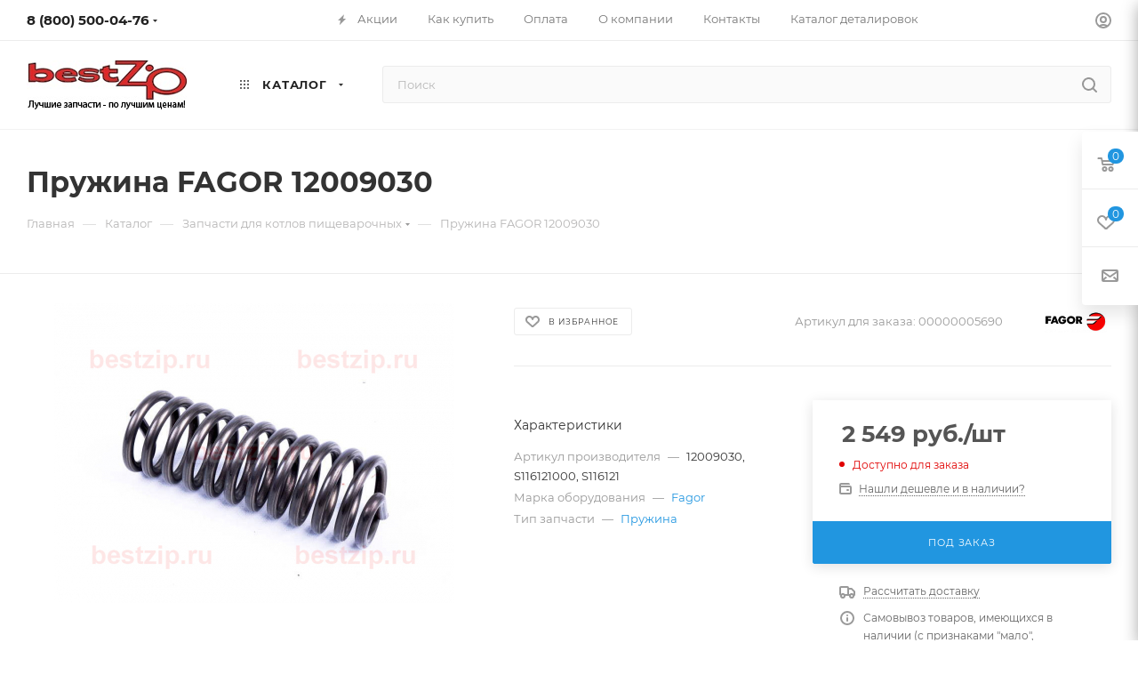

--- FILE ---
content_type: text/html; charset=UTF-8
request_url: https://bestzip.ru/catalog/zapchasti_dlya_kotlov_pishchevarochnykh/4566/
body_size: 35391
content:
<!DOCTYPE html>
<html xmlns="http://www.w3.org/1999/xhtml" xml:lang="ru" lang="ru"  >
<head>
	<title>Пружина FAGOR 12009030 - bestzip.ru</title>
	<meta name="viewport" content="initial-scale=1.0, width=device-width, maximum-scale=1" />
	<meta name="HandheldFriendly" content="true" />
	<meta name="yes" content="yes" />
	<meta name="apple-mobile-web-app-status-bar-style" content="black" />
	<meta name="SKYPE_TOOLBAR" content="SKYPE_TOOLBAR_PARSER_COMPATIBLE" />
	<meta http-equiv="Content-Type" content="text/html; charset=UTF-8" />
<meta name="keywords" content="Запчасти, для ресторанного оборудования, купить" />
<meta name="description" content="Пружина 44х128 мм. Для котлов пищеварочных FAGOR Series 700-900" />
<script data-skip-moving="true">(function(w, d, n) {var cl = "bx-core";var ht = d.documentElement;var htc = ht ? ht.className : undefined;if (htc === undefined || htc.indexOf(cl) !== -1){return;}var ua = n.userAgent;if (/(iPad;)|(iPhone;)/i.test(ua)){cl += " bx-ios";}else if (/Windows/i.test(ua)){cl += ' bx-win';}else if (/Macintosh/i.test(ua)){cl += " bx-mac";}else if (/Linux/i.test(ua) && !/Android/i.test(ua)){cl += " bx-linux";}else if (/Android/i.test(ua)){cl += " bx-android";}cl += (/(ipad|iphone|android|mobile|touch)/i.test(ua) ? " bx-touch" : " bx-no-touch");cl += w.devicePixelRatio && w.devicePixelRatio >= 2? " bx-retina": " bx-no-retina";if (/AppleWebKit/.test(ua)){cl += " bx-chrome";}else if (/Opera/.test(ua)){cl += " bx-opera";}else if (/Firefox/.test(ua)){cl += " bx-firefox";}ht.className = htc ? htc + " " + cl : cl;})(window, document, navigator);</script>

<link href="/bitrix/js/ui/design-tokens/dist/ui.design-tokens.min.css?175100393423463"  rel="stylesheet" />
<link href="/bitrix/js/ui/fonts/opensans/ui.font.opensans.min.css?17510039332320"  rel="stylesheet" />
<link href="/bitrix/js/main/popup/dist/main.popup.bundle.min.css?175100393226589"  rel="stylesheet" />
<link href="/bitrix/cache/css/s1/aspro_max/page_4d71e097712ce0a6d360d61ff41760cd/page_4d71e097712ce0a6d360d61ff41760cd_v1.css?175100486678010"  rel="stylesheet" />
<link href="/bitrix/cache/css/s1/aspro_max/template_9fa91ddea7358a4f9911f7829c213243/template_9fa91ddea7358a4f9911f7829c213243_v1.css?17510048661160395"  data-template-style="true" rel="stylesheet" />


<script type="extension/settings" data-extension="currency.currency-core">{"region":"ru"}</script>


<link href="/bitrix/templates/aspro_max/css/critical.min.css?175100389424" data-skip-moving="true" rel="stylesheet">
<meta name="theme-color" content="#2196e0">
<style>:root{--theme-base-color: #2196e0;--theme-base-opacity-color: #2196e01a;--theme-base-color-hue:203;--theme-base-color-saturation:75%;--theme-base-color-lightness:50%;}</style>
<style>html {--theme-page-width: 1700px;--theme-page-width-padding: 30px}</style>
<script data-skip-moving="true">window.lazySizesConfig = window.lazySizesConfig || {};lazySizesConfig.loadMode = 1;lazySizesConfig.expand = 200;lazySizesConfig.expFactor = 1;lazySizesConfig.hFac = 0.1;window.lazySizesConfig.lazyClass = "lazy";</script>
<script src="/bitrix/templates/aspro_max/js/ls.unveilhooks.min.js" data-skip-moving="true" defer></script>
<script src="/bitrix/templates/aspro_max/js/lazysizes.min.js" data-skip-moving="true" defer></script>
<link href="/bitrix/templates/aspro_max/css/print.min.css?175100389421755" data-template-style="true" rel="stylesheet" media="print">
					<script data-skip-moving="true" src="/bitrix/js/main/jquery/jquery-3.6.0.min.js"></script>
					<script data-skip-moving="true" src="/bitrix/templates/aspro_max/js/speed.min.js?=1751003896"></script>
<link rel="shortcut icon" href="/favicon.ico" type="image/x-icon" />
<link rel="apple-touch-icon" sizes="180x180" href="/upload/CMax/563/Bezymyannyy.jpg" />
<meta property="og:description" content="Пружина FAGOR 12009030" />
<meta property="og:image" content="https://bestzip.ru/upload/iblock/557/ak59yb9wnav68fof7gu1h8fs822c2z1a/68dfa2d7_adf8_11e4_bed3_bc8556a46630_fa2faf0a_c9a6_11e4_beda_bc8556a46630.jpeg" />
<link rel="image_src" href="https://bestzip.ru/upload/iblock/557/ak59yb9wnav68fof7gu1h8fs822c2z1a/68dfa2d7_adf8_11e4_bed3_bc8556a46630_fa2faf0a_c9a6_11e4_beda_bc8556a46630.jpeg"  />
<meta property="og:title" content="Пружина FAGOR 12009030 - bestzip.ru" />
<meta property="og:type" content="website" />
<meta property="og:url" content="https://bestzip.ru/catalog/zapchasti_dlya_kotlov_pishchevarochnykh/4566/" />
<script src="/bitrix/templates/aspro_max/js/fetch/bottom_panel.min.js?1751003896554" data-skip-moving="true" defer=""></script>

		<style>html {--fixed-header:105px;--fixed-tabs:49px;}</style>	</head>
<body class=" site_s1  fill_bg_n catalog-delayed-btn-Y theme-light" id="main" data-site="/">
		
	<div id="panel"></div>
	
				<!--'start_frame_cache_basketitems-component-block'-->												<div id="ajax_basket"></div>
					<!--'end_frame_cache_basketitems-component-block'-->								<div class="cd-modal-bg"></div>
		<script data-skip-moving="true">var solutionName = 'arMaxOptions';</script>
		<script src="/bitrix/templates/aspro_max/js/setTheme.php?site_id=s1&site_dir=/" data-skip-moving="true"></script>
				<div class="wrapper1  header_bgcolored long_header  high_one_row_header catalog_page basket_fly fly2 basket_fill_WHITE side_LEFT block_side_NORMAL catalog_icons_Y banner_auto with_fast_view mheader-v1 header-v17 header-font-lower_N regions_N title_position_LEFT footer-v2 front-vindex1 mfixed_Y mfixed_view_always title-v3 lazy_Y with_phones compact-catalog normal-catalog-img landing-normal big-banners-mobile-normal bottom-icons-panel-N compact-breadcrumbs-N catalog-delayed-btn-Y  ">

<div class="mega_fixed_menu scrollblock">
	<div class="maxwidth-theme">
		<svg class="svg svg-close" width="14" height="14" viewBox="0 0 14 14">
		  <path data-name="Rounded Rectangle 568 copy 16" d="M1009.4,953l5.32,5.315a0.987,0.987,0,0,1,0,1.4,1,1,0,0,1-1.41,0L1008,954.4l-5.32,5.315a0.991,0.991,0,0,1-1.4-1.4L1006.6,953l-5.32-5.315a0.991,0.991,0,0,1,1.4-1.4l5.32,5.315,5.31-5.315a1,1,0,0,1,1.41,0,0.987,0.987,0,0,1,0,1.4Z" transform="translate(-1001 -946)"></path>
		</svg>
		<i class="svg svg-close mask arrow"></i>
		<div class="row">
			<div class="col-md-9">
				<div class="left_menu_block">
					<div class="logo_block flexbox flexbox--row align-items-normal">
						<div class="logo">
							<a href="/"><img src="/upload/CMax/d5b/logotip_180_81.jpg" alt="bestzip.ru" title="bestzip.ru" data-src="" /></a>						</div>
						<div class="top-description addr">
							Интернет-магазин 
представительского класса						</div>
					</div>
					<div class="search_block">
						<div class="search_wrap">
							<div class="search-block">
									<div class="search-wrapper">
		<div id="title-search_mega_menu">
			<form action="/catalog/" class="search">
				<div class="search-input-div">
					<input class="search-input" id="title-search-input_mega_menu" type="text" name="q" value="" placeholder="Поиск" size="20" maxlength="50" autocomplete="off" />
				</div>
				<div class="search-button-div">
					<button class="btn btn-search" type="submit" name="s" value="Найти"><i class="svg search2  inline " aria-hidden="true"><svg width="17" height="17" ><use xlink:href="/bitrix/templates/aspro_max/images/svg/header_icons_srite.svg#search"></use></svg></i></button>
					
					<span class="close-block inline-search-hide"><span class="svg svg-close close-icons"></span></span>
				</div>
			</form>
		</div>
	</div>
							</div>
						</div>
					</div>
										<!-- noindex -->

	<div class="burger_menu_wrapper">
		
			<div class="top_link_wrapper">
				<div class="menu-item dropdown catalog wide_menu   active">
					<div class="wrap">
						<a class="dropdown-toggle" href="/catalog/">
							<div class="link-title color-theme-hover">
																	<i class="svg inline  svg-inline-icon_catalog" aria-hidden="true" ><svg xmlns="http://www.w3.org/2000/svg" width="10" height="10" viewBox="0 0 10 10"><path  data-name="Rounded Rectangle 969 copy 7" class="cls-1" d="M644,76a1,1,0,1,1-1,1A1,1,0,0,1,644,76Zm4,0a1,1,0,1,1-1,1A1,1,0,0,1,648,76Zm4,0a1,1,0,1,1-1,1A1,1,0,0,1,652,76Zm-8,4a1,1,0,1,1-1,1A1,1,0,0,1,644,80Zm4,0a1,1,0,1,1-1,1A1,1,0,0,1,648,80Zm4,0a1,1,0,1,1-1,1A1,1,0,0,1,652,80Zm-8,4a1,1,0,1,1-1,1A1,1,0,0,1,644,84Zm4,0a1,1,0,1,1-1,1A1,1,0,0,1,648,84Zm4,0a1,1,0,1,1-1,1A1,1,0,0,1,652,84Z" transform="translate(-643 -76)"/></svg></i>																Каталог							</div>
						</a>
													<span class="tail"></span>
							<div class="burger-dropdown-menu row">
								<div class="menu-wrapper" >
									
																														<div class="col-md-4   has_img">
																						<a href="/catalog/zapchasti_dlya_barnogo_oborudovaniya/" class="color-theme-hover" title="Запчасти для барного оборудования">
												<span class="name option-font-bold">Запчасти для барного оборудования</span>
											</a>
																					</div>
									
																														<div class="col-md-4   has_img">
																						<a href="/catalog/zapchasti_dlya_gazovogo_oborudovaniya/" class="color-theme-hover" title="Запчасти для газового оборудования">
												<span class="name option-font-bold">Запчасти для газового оборудования</span>
											</a>
																					</div>
									
																														<div class="col-md-4   has_img">
																						<a href="/catalog/zapchasti_dlya_griley/" class="color-theme-hover" title="Запчасти для грилей">
												<span class="name option-font-bold">Запчасти для грилей</span>
											</a>
																					</div>
									
																														<div class="col-md-4   has_img">
																						<a href="/catalog/zapchasti_dlya_zharochnykh_shkafov/" class="color-theme-hover" title="Запчасти для жарочных шкафов">
												<span class="name option-font-bold">Запчасти для жарочных шкафов</span>
											</a>
																					</div>
									
																														<div class="col-md-4   has_img">
																						<a href="/catalog/zapchasti_dlya_kartofelechistok/" class="color-theme-hover" title="Запчасти для картофелечисток">
												<span class="name option-font-bold">Запчасти для картофелечисток</span>
											</a>
																					</div>
									
																														<div class="col-md-4   has_img">
																						<a href="/catalog/zapchasti_dlya_kipyatilnikov_elektricheskikh/" class="color-theme-hover" title="Запчасти для кипятильников электрических">
												<span class="name option-font-bold">Запчасти для кипятильников электрических</span>
											</a>
																					</div>
									
																														<div class="col-md-4   has_img">
																						<a href="/catalog/zapchasti_dlya_konvektsionnykh_pechey/" class="color-theme-hover" title="Запчасти для конвекционных печей">
												<span class="name option-font-bold">Запчасти для конвекционных печей</span>
											</a>
																					</div>
									
																														<div class="col-md-4  active has_img">
																						<a href="/catalog/zapchasti_dlya_kotlov_pishchevarochnykh/" class="color-theme-hover" title="Запчасти для котлов пищеварочных">
												<span class="name option-font-bold">Запчасти для котлов пищеварочных</span>
											</a>
																					</div>
									
																														<div class="col-md-4   has_img">
																						<a href="/catalog/zapchasti_dlya_kofemashin_i_kofemolok/" class="color-theme-hover" title="Запчасти для кофемашин и кофемолок">
												<span class="name option-font-bold">Запчасти для кофемашин и кофемолок</span>
											</a>
																					</div>
									
																														<div class="col-md-4   has_img">
																						<a href="/catalog/zapchasti_dlya_lentochnykh_pil/" class="color-theme-hover" title="Запчасти для ленточных пил">
												<span class="name option-font-bold">Запчасти для ленточных пил</span>
											</a>
																					</div>
									
																														<div class="col-md-4   has_img">
																						<a href="/catalog/zapchasti_dlya_marmitov_elektricheskikh/" class="color-theme-hover" title="Запчасти для мармитов электрических">
												<span class="name option-font-bold">Запчасти для мармитов электрических</span>
											</a>
																					</div>
									
																														<div class="col-md-4   has_img">
																						<a href="/catalog/zapchasti_dlya_myasorubok/" class="color-theme-hover" title="Запчасти для мясорубок">
												<span class="name option-font-bold">Запчасти для мясорубок</span>
											</a>
																					</div>
									
																														<div class="col-md-4   has_img">
																						<a href="/catalog/zapchasti_dlya_ovoshcherezok/" class="color-theme-hover" title="Запчасти для овощерезок">
												<span class="name option-font-bold">Запчасти для овощерезок</span>
											</a>
																					</div>
									
																														<div class="col-md-4   has_img">
																						<a href="/catalog/zapchasti_dlya_parokonvektomatov/" class="color-theme-hover" title="Запчасти для пароконвектоматов">
												<span class="name option-font-bold">Запчасти для пароконвектоматов</span>
											</a>
																					</div>
									
																														<div class="col-md-4   has_img">
																						<a href="/catalog/zapchasti_dlya_pitstsa_pechey/" class="color-theme-hover" title="Запчасти для пицца-печей">
												<span class="name option-font-bold">Запчасти для пицца-печей</span>
											</a>
																					</div>
									
																														<div class="col-md-4   has_img">
																						<a href="/catalog/zapchasti_dlya_plit_elektricheskikh/" class="color-theme-hover" title="Запчасти для плит электрических">
												<span class="name option-font-bold">Запчасти для плит электрических</span>
											</a>
																					</div>
									
																														<div class="col-md-4   has_img">
																						<a href="/catalog/zapchasti_dlya_posudomoechnykh_mashin/" class="color-theme-hover" title="Запчасти для посудомоечных машин">
												<span class="name option-font-bold">Запчасти для посудомоечных машин</span>
											</a>
																					</div>
									
																														<div class="col-md-4   has_img">
																						<a href="/catalog/zapchasti_dlya_prachechnogo_oborudovaniya/" class="color-theme-hover" title="Запчасти для прачечного оборудования">
												<span class="name option-font-bold">Запчасти для прачечного оборудования</span>
											</a>
																					</div>
									
																														<div class="col-md-4   has_img">
																						<a href="/catalog/zapchasti_dlya_slayserov/" class="color-theme-hover" title="Запчасти для слайсеров">
												<span class="name option-font-bold">Запчасти для слайсеров</span>
											</a>
																					</div>
									
																														<div class="col-md-4   has_img">
																						<a href="/catalog/zapchasti_dlya_testomesov/" class="color-theme-hover" title="Запчасти для тестомесов">
												<span class="name option-font-bold">Запчасти для тестомесов</span>
											</a>
																					</div>
									
																														<div class="col-md-4   has_img">
																						<a href="/catalog/zapchasti_dlya_testoraskatochnykh_mashin/" class="color-theme-hover" title="Запчасти для тестораскаточных машин">
												<span class="name option-font-bold">Запчасти для тестораскаточных машин</span>
											</a>
																					</div>
									
																														<div class="col-md-4   has_img">
																						<a href="/catalog/zapchasti_dlya_frityurnits/" class="color-theme-hover" title="Запчасти для фритюрниц">
												<span class="name option-font-bold">Запчасти для фритюрниц</span>
											</a>
																					</div>
									
																														<div class="col-md-4   has_img">
																						<a href="/catalog/zapchasti_dlya_kholodilnogo_oborudovaniya/" class="color-theme-hover" title="Запчасти для холодильного оборудования">
												<span class="name option-font-bold">Запчасти для холодильного оборудования</span>
											</a>
																					</div>
									
																														<div class="col-md-4   has_img">
																						<a href="/catalog/zapchasti_dlya_elektroskovorod/" class="color-theme-hover" title="Запчасти для электросковород">
												<span class="name option-font-bold">Запчасти для электросковород</span>
											</a>
																					</div>
									
																														<div class="col-md-4   has_img">
																						<a href="/catalog/zapchasti_prochie/" class="color-theme-hover" title="Запчасти прочие">
												<span class="name option-font-bold">Запчасти прочие</span>
											</a>
																					</div>
									
																														<div class="col-md-4   has_img">
																						<a href="/catalog/uplotniteli_dlya_kholodilnogo_oborudovaniya/" class="color-theme-hover" title="Уплотнители для холодильного оборудования">
												<span class="name option-font-bold">Уплотнители для холодильного оборудования</span>
											</a>
																					</div>
									
																														<div class="col-md-4   has_img">
																						<a href="/catalog/sredstva_dlya_ukhoda_za_kofemashinami/" class="color-theme-hover" title="Средства для ухода за кофемашинами">
												<span class="name option-font-bold">Средства для ухода за кофемашинами</span>
											</a>
																					</div>
									
																														<div class="col-md-4   has_img">
																						<a href="/catalog/koltsa_uplotnitelnye/" class="color-theme-hover" title="Кольца уплотнительные">
												<span class="name option-font-bold">Кольца уплотнительные</span>
											</a>
																					</div>
																	</div>
							</div>
											</div>
				</div>
			</div>
					
		<div class="bottom_links_wrapper row">
								<div class="menu-item col-md-4 unvisible    ">
					<div class="wrap">
						<a class="" href="/sale/">
							<div class="link-title color-theme-hover">
																	<i class="svg inline  svg-inline-icon_discount" aria-hidden="true" ><svg xmlns="http://www.w3.org/2000/svg" width="9" height="12" viewBox="0 0 9 12"><path  data-name="Shape 943 copy 12" class="cls-1" d="M710,75l-7,7h3l-1,5,7-7h-3Z" transform="translate(-703 -75)"/></svg></i>																Акции							</div>
						</a>
											</div>
				</div>
								<div class="menu-item col-md-4 unvisible dropdown   ">
					<div class="wrap">
						<a class="dropdown-toggle" href="/help/">
							<div class="link-title color-theme-hover">
																Как купить							</div>
						</a>
													<span class="tail"></span>
							<div class="burger-dropdown-menu">
								<div class="menu-wrapper" >
									
																														<div class="  ">
																						<a href="/help/payment/" class="color-theme-hover" title="Условия оплаты">
												<span class="name option-font-bold">Условия оплаты</span>
											</a>
																					</div>
									
																														<div class="  ">
																						<a href="/help/delivery/" class="color-theme-hover" title="Условия доставки">
												<span class="name option-font-bold">Условия доставки</span>
											</a>
																					</div>
									
																														<div class="  ">
																						<a href="/help/warranty/" class="color-theme-hover" title="Гарантия на товар">
												<span class="name option-font-bold">Гарантия на товар</span>
											</a>
																					</div>
																	</div>
							</div>
											</div>
				</div>
								<div class="menu-item col-md-4 unvisible dropdown   ">
					<div class="wrap">
						<a class="dropdown-toggle" href="/company/">
							<div class="link-title color-theme-hover">
																О компании							</div>
						</a>
													<span class="tail"></span>
							<div class="burger-dropdown-menu">
								<div class="menu-wrapper" >
									
																														<div class="  ">
																						<a href="/company/" class="color-theme-hover" title="О компании">
												<span class="name option-font-bold">О компании</span>
											</a>
																					</div>
									
																														<div class="  ">
																						<a href="/company/staff/" class="color-theme-hover" title="Сотрудники">
												<span class="name option-font-bold">Сотрудники</span>
											</a>
																					</div>
									
																														<div class="  ">
																						<a href="/company/news/" class="color-theme-hover" title="Новости">
												<span class="name option-font-bold">Новости</span>
											</a>
																					</div>
																	</div>
							</div>
											</div>
				</div>
								<div class="menu-item col-md-4 unvisible    ">
					<div class="wrap">
						<a class="" href="/contacts/">
							<div class="link-title color-theme-hover">
																Контакты							</div>
						</a>
											</div>
				</div>
								<div class="menu-item col-md-4 unvisible    ">
					<div class="wrap">
						<a class="" href="/katalog-detalirovok/">
							<div class="link-title color-theme-hover">
																Каталог деталировок							</div>
						</a>
											</div>
				</div>
					</div>

	</div>
					<!-- /noindex -->
														</div>
			</div>
			<div class="col-md-3">
				<div class="right_menu_block">
					<div class="contact_wrap">
						<div class="info">
							<div class="phone blocks">
								<div class="">
																	<!-- noindex -->
			<div class="phone with_dropdown white sm">
									<div class="wrap">
						<div>
									<i class="svg svg-inline-phone  inline " aria-hidden="true"><svg width="5" height="13" ><use xlink:href="/bitrix/templates/aspro_max/images/svg/header_icons_srite.svg#phone_footer"></use></svg></i><a rel="nofollow" href="tel:88005000476">8 (800) 500-04-76</a>
										</div>
					</div>
													<div class="dropdown ">
						<div class="wrap scrollblock">
																							<div class="more_phone"><a class="more_phone_a" rel="nofollow"  href="tel:88005000476">8 (800) 500-04-76<span class="descr">многоканальный</span></a></div>
																							<div class="more_phone"><a class="more_phone_a" rel="nofollow" class="no-decript" href="tel:88124907530">8 (812) 490-75-30</a></div>
													</div>
					</div>
					<i class="svg svg-inline-down  inline " aria-hidden="true"><svg width="5" height="3" ><use xlink:href="/bitrix/templates/aspro_max/images/svg/header_icons_srite.svg#Triangle_down"></use></svg></i>					
							</div>
			<!-- /noindex -->
												</div>
								<div class="callback_wrap">
									<span class="callback-block animate-load font_upper colored" data-event="jqm" data-param-form_id="CALLBACK" data-name="callback">Заказать звонок</span>
								</div>
							</div>
							<div class="question_button_wrapper">
								<span class="btn btn-lg btn-transparent-border-color btn-wide animate-load colored_theme_hover_bg-el" data-event="jqm" data-param-form_id="ASK" data-name="ask">
									Задать вопрос								</span>
							</div>
							<div class="person_wrap">
		<!--'start_frame_cache_header-auth-block1'-->			<!-- noindex --><div class="auth_wr_inner "><a rel="nofollow" title="Мой кабинет" class="personal-link dark-color animate-load" data-event="jqm" data-param-backurl="%2Fcatalog%2Fzapchasti_dlya_kotlov_pishchevarochnykh%2F4566%2F" data-param-type="auth" data-name="auth" href="/personal/"><i class="svg svg-inline-cabinet big inline " aria-hidden="true"><svg width="18" height="18" ><use xlink:href="/bitrix/templates/aspro_max/images/svg/header_icons_srite.svg#user"></use></svg></i><span class="wrap"><span class="name">Войти</span></span></a></div><!-- /noindex -->		<!--'end_frame_cache_header-auth-block1'-->
			<!--'start_frame_cache_mobile-basket-with-compare-block1'-->		<!-- noindex -->
					<div class="menu middle">
				<ul>
											<li class="counters">
							<a rel="nofollow" class="dark-color basket-link basket ready " href="/basket/">
								<i class="svg  svg-inline-basket" aria-hidden="true" ><svg class="" width="19" height="16" viewBox="0 0 19 16"><path data-name="Ellipse 2 copy 9" class="cls-1" d="M956.047,952.005l-0.939,1.009-11.394-.008-0.952-1-0.953-6h-2.857a0.862,0.862,0,0,1-.952-1,1.025,1.025,0,0,1,1.164-1h2.327c0.3,0,.6.006,0.6,0.006a1.208,1.208,0,0,1,1.336.918L943.817,947h12.23L957,948v1Zm-11.916-3,0.349,2h10.007l0.593-2Zm1.863,5a3,3,0,1,1-3,3A3,3,0,0,1,945.994,954.005ZM946,958a1,1,0,1,0-1-1A1,1,0,0,0,946,958Zm7.011-4a3,3,0,1,1-3,3A3,3,0,0,1,953.011,954.005ZM953,958a1,1,0,1,0-1-1A1,1,0,0,0,953,958Z" transform="translate(-938 -944)"></path></svg></i>								<span>Корзина<span class="count empted">0</span></span>
							</a>
						</li>
																<li class="counters">
							<a rel="nofollow" 
								class="dark-color basket-link delay ready " 
								href="/personal/favorite/"
							>
								<i class="svg  svg-inline-basket" aria-hidden="true" ><svg xmlns="http://www.w3.org/2000/svg" width="16" height="13" viewBox="0 0 16 13"><defs><style>.clsw-1{fill:#fff;fill-rule:evenodd;}</style></defs><path class="clsw-1" d="M506.755,141.6l0,0.019s-4.185,3.734-5.556,4.973a0.376,0.376,0,0,1-.076.056,1.838,1.838,0,0,1-1.126.357,1.794,1.794,0,0,1-1.166-.4,0.473,0.473,0,0,1-.1-0.076c-1.427-1.287-5.459-4.878-5.459-4.878l0-.019A4.494,4.494,0,1,1,500,135.7,4.492,4.492,0,1,1,506.755,141.6Zm-3.251-5.61A2.565,2.565,0,0,0,501,138h0a1,1,0,1,1-2,0h0a2.565,2.565,0,0,0-2.506-2,2.5,2.5,0,0,0-1.777,4.264l-0.013.019L500,145.1l5.179-4.749c0.042-.039.086-0.075,0.126-0.117l0.052-.047-0.006-.008A2.494,2.494,0,0,0,503.5,135.993Z" transform="translate(-492 -134)"/></svg></i>								<span>Избранные товары<span class="count js-count empted">0</span></span>
							</a>
						</li>
									</ul>
			</div>
						<!-- /noindex -->
		<!--'end_frame_cache_mobile-basket-with-compare-block1'-->								</div>
						</div>
					</div>
					<div class="footer_wrap">
						
		
							<div class="email blocks color-theme-hover">
					<i class="svg inline  svg-inline-email" aria-hidden="true" ><svg xmlns="http://www.w3.org/2000/svg" width="11" height="9" viewBox="0 0 11 9"><path  data-name="Rectangle 583 copy 16" class="cls-1" d="M367,142h-7a2,2,0,0,1-2-2v-5a2,2,0,0,1,2-2h7a2,2,0,0,1,2,2v5A2,2,0,0,1,367,142Zm0-2v-3.039L364,139h-1l-3-2.036V140h7Zm-6.634-5,3.145,2.079L366.634,135h-6.268Z" transform="translate(-358 -133)"/></svg></i>					<a href="mailto:info@bestzip.ru">info@bestzip.ru</a>				</div>
		
		
							<div class="address blocks">
					<i class="svg inline  svg-inline-addr" aria-hidden="true" ><svg xmlns="http://www.w3.org/2000/svg" width="9" height="12" viewBox="0 0 9 12"><path class="cls-1" d="M959.135,82.315l0.015,0.028L955.5,87l-3.679-4.717,0.008-.013a4.658,4.658,0,0,1-.83-2.655,4.5,4.5,0,1,1,9,0A4.658,4.658,0,0,1,959.135,82.315ZM955.5,77a2.5,2.5,0,0,0-2.5,2.5,2.467,2.467,0,0,0,.326,1.212l-0.014.022,2.181,3.336,2.034-3.117c0.033-.046.063-0.094,0.093-0.142l0.066-.1-0.007-.009a2.468,2.468,0,0,0,.32-1.2A2.5,2.5,0,0,0,955.5,77Z" transform="translate(-951 -75)"/></svg></i>					196006, Санкт-Петербург, Новорощинская ул.4, лит.А (Бизнес-центр "Собрание"), офис 1028-2				</div>
		
							<div class="social-block">
							<div class="social-icons">
		<!-- noindex -->
	<ul>
					<li class="vk">
				<a href="https://vk.com/bestzipspb" target="_blank" rel="nofollow" title="Вконтакте">
					Вконтакте				</a>
			</li>
													<li class="telegram">
				<a href="https://t.me/BestZip" target="_blank" rel="nofollow" title="Telegram">
					Telegram				</a>
			</li>
																				<li class="whats">
				<a href="https://wa.me/+79117773954" target="_blank" rel="nofollow" title="WhatsApp">
					WhatsApp				</a>
			</li>
													</ul>
	<!-- /noindex -->
</div>						</div>
					</div>
				</div>
			</div>
		</div>
	</div>
</div>
<div class="header_wrap visible-lg visible-md title-v3 ">
	<header id="header">
		<div class="top-block top-block-v1 header-v16 ">
	<div class="maxwidth-theme logo_and_menu-row logo_top_white icons_top">		
		<div class="wrapp_block logo-row">
			<div class="items-wrapper header__top-inner">
								<div class="header__top-item phone-wrapper">
					<div class="phone-block">
													<div class="inline-block">
																<!-- noindex -->
			<div class="phone with_dropdown no-icons">
									<i class="svg svg-inline-phone  inline " aria-hidden="true"><svg width="5" height="13" ><use xlink:href="/bitrix/templates/aspro_max/images/svg/header_icons_srite.svg#phone_black"></use></svg></i><a rel="nofollow" href="tel:88005000476">8 (800) 500-04-76</a>
													<div class="dropdown ">
						<div class="wrap scrollblock">
																							<div class="more_phone"><a class="more_phone_a" rel="nofollow"  href="tel:88005000476">8 (800) 500-04-76<span class="descr">многоканальный</span></a></div>
																							<div class="more_phone"><a class="more_phone_a" rel="nofollow" class="no-decript" href="tel:88124907530">8 (812) 490-75-30</a></div>
													</div>
					</div>
					<i class="svg svg-inline-down  inline " aria-hidden="true"><svg width="5" height="3" ><use xlink:href="/bitrix/templates/aspro_max/images/svg/header_icons_srite.svg#Triangle_down"></use></svg></i>					
							</div>
			<!-- /noindex -->
											</div>
																	</div>
				</div>
				<div class="header__top-item dotted-flex-1 hide-dotted">
					<div class="menus">
							<ul class="menu topest">
					<li  >
				<a href="/sale/">
											<i class="svg inline  svg-inline-icon_discount" aria-hidden="true" ><svg xmlns="http://www.w3.org/2000/svg" width="9" height="12" viewBox="0 0 9 12"><path  data-name="Shape 943 copy 12" class="cls-1" d="M710,75l-7,7h3l-1,5,7-7h-3Z" transform="translate(-703 -75)"/></svg></i>										<span>Акции</span>
				</a>
			</li>
					<li  >
				<a href="/help/">
										<span>Как купить</span>
				</a>
			</li>
					<li  >
				<a href="/help/payment/">
										<span>Оплата</span>
				</a>
			</li>
					<li  >
				<a href="/company/">
										<span>О компании</span>
				</a>
			</li>
					<li  >
				<a href="/contacts/">
										<span>Контакты</span>
				</a>
			</li>
					<li  >
				<a href="/katalog-detalirovok/">
										<span>Каталог деталировок</span>
				</a>
			</li>
				<li class="more hidden">
			<span>...</span>
			<ul class="dropdown"></ul>
		</li>
	</ul>
	<script data-skip-moving="true">
		InitTopestMenuGummi();
		CheckTopMenuDotted();
	</script>
					</div>
				</div>	
				<div class="right-icons header__top-item logo_and_menu-row logo_top_white icons_top showed">
					<div class="line-block line-block--40 line-block--40-1200">
																		<div class="line-block__item no-shrinked">
							<div class="wrap_icon inner-table-block1 person">
		<!--'start_frame_cache_header-auth-block2'-->			<!-- noindex --><div class="auth_wr_inner "><a rel="nofollow" title="Мой кабинет" class="personal-link dark-color animate-load" data-event="jqm" data-param-backurl="%2Fcatalog%2Fzapchasti_dlya_kotlov_pishchevarochnykh%2F4566%2F" data-param-type="auth" data-name="auth" href="/personal/"><i class="svg svg-inline-cabinet big inline " aria-hidden="true"><svg width="18" height="18" ><use xlink:href="/bitrix/templates/aspro_max/images/svg/header_icons_srite.svg#user"></use></svg></i><span class="wrap"><span class="name">Войти</span></span></a></div><!-- /noindex -->		<!--'end_frame_cache_header-auth-block2'-->
								</div>
						</div>
					</div>	
				</div>
			</div>
		</div>
	</div>
</div>
<div class="header-wrapper header-v17">
	<div class="logo_and_menu-row longs header__top-part">
		<div class="maxwidth-theme logo-row ">
			<div class="header__top-inner">
				<div class="header__top-item">
					<div class ="line-block line-block--48">
						<div class="logo-block floated line-block__item no-shrinked">
								<div class="logo">
									<a href="/"><img src="/upload/CMax/d5b/logotip_180_81.jpg" alt="bestzip.ru" title="bestzip.ru" data-src="" /></a>								</div>
						</div>
						<div class="line-block__item">
							<div class="menu-row">
								<div class="menu-only">
									<nav class="mega-menu">
													<div class="table-menu">
		<table>
			<tr>
														<td class="menu-item dropdown wide_menu catalog wide_menu  ">
						<div class="wrap">
							<a class="dropdown-toggle" href="/catalog/">
								<div>
																			<i class="svg inline  svg-inline-icon_catalog" aria-hidden="true" ><svg xmlns="http://www.w3.org/2000/svg" width="10" height="10" viewBox="0 0 10 10"><path  data-name="Rounded Rectangle 969 copy 7" class="cls-1" d="M644,76a1,1,0,1,1-1,1A1,1,0,0,1,644,76Zm4,0a1,1,0,1,1-1,1A1,1,0,0,1,648,76Zm4,0a1,1,0,1,1-1,1A1,1,0,0,1,652,76Zm-8,4a1,1,0,1,1-1,1A1,1,0,0,1,644,80Zm4,0a1,1,0,1,1-1,1A1,1,0,0,1,648,80Zm4,0a1,1,0,1,1-1,1A1,1,0,0,1,652,80Zm-8,4a1,1,0,1,1-1,1A1,1,0,0,1,644,84Zm4,0a1,1,0,1,1-1,1A1,1,0,0,1,648,84Zm4,0a1,1,0,1,1-1,1A1,1,0,0,1,652,84Z" transform="translate(-643 -76)"/></svg></i>																		Каталог																			<i class="svg svg-inline-down" aria-hidden="true"><svg width="5" height="3" ><use xlink:href="/bitrix/templates/aspro_max/images/svg/trianglearrow_sprite.svg#trianglearrow_down"></use></svg></i>																		<div class="line-wrapper"><span class="line"></span></div>
								</div>
							</a>
																<span class="tail"></span>
								<div class="dropdown-menu   BANNER" >
																		<div class="customScrollbar scrollblock">
										
										<ul class="menu-wrapper menu-type-1">
																							
																																							<li class="   has_img parent-items">
																																					<div class="menu_img ">
						<a href="/catalog/zapchasti_dlya_barnogo_oborudovaniya/" class="noborder img_link colored_theme_svg">
															<img class="lazy" src="/bitrix/templates/aspro_max/images/loaders/double_ring.svg" data-src="/upload/resize_cache/iblock/ece/60_60_0/dsc_0527_1.jpg" alt="Запчасти для барного оборудования" title="Запчасти для барного оборудования" />
													</a>
					</div>
														<a href="/catalog/zapchasti_dlya_barnogo_oborudovaniya/" title="Запчасти для барного оборудования">
						<span class="name option-font-bold">Запчасти для барного оборудования</span>							</a>
																																			</li>
												
																																							<li class="   has_img parent-items">
																																					<div class="menu_img ">
						<a href="/catalog/zapchasti_dlya_gazovogo_oborudovaniya/" class="noborder img_link colored_theme_svg">
															<img class="lazy" src="/bitrix/templates/aspro_max/images/loaders/double_ring.svg" data-src="/upload/resize_cache/iblock/28d/60_60_0/gorelka.jpg" alt="Запчасти для газового оборудования" title="Запчасти для газового оборудования" />
													</a>
					</div>
														<a href="/catalog/zapchasti_dlya_gazovogo_oborudovaniya/" title="Запчасти для газового оборудования">
						<span class="name option-font-bold">Запчасти для газового оборудования</span>							</a>
																																			</li>
												
																																							<li class="   has_img parent-items">
																																					<div class="menu_img ">
						<a href="/catalog/zapchasti_dlya_griley/" class="noborder img_link colored_theme_svg">
															<img class="lazy" src="/bitrix/templates/aspro_max/images/loaders/double_ring.svg" data-src="/upload/resize_cache/iblock/8af/60_60_0/ten_gr.jpg" alt="Запчасти для грилей" title="Запчасти для грилей" />
													</a>
					</div>
														<a href="/catalog/zapchasti_dlya_griley/" title="Запчасти для грилей">
						<span class="name option-font-bold">Запчасти для грилей</span>							</a>
																																			</li>
												
																																							<li class="   has_img parent-items">
																																					<div class="menu_img ">
						<a href="/catalog/zapchasti_dlya_zharochnykh_shkafov/" class="noborder img_link colored_theme_svg">
															<img class="lazy" src="/bitrix/templates/aspro_max/images/loaders/double_ring.svg" data-src="/upload/resize_cache/iblock/df5/60_60_0/ten-zharochnogo-shkafa-abat.jpeg" alt="Запчасти для жарочных шкафов" title="Запчасти для жарочных шкафов" />
													</a>
					</div>
														<a href="/catalog/zapchasti_dlya_zharochnykh_shkafov/" title="Запчасти для жарочных шкафов">
						<span class="name option-font-bold">Запчасти для жарочных шкафов</span>							</a>
																																			</li>
												
																																							<li class="   has_img parent-items">
																																					<div class="menu_img ">
						<a href="/catalog/zapchasti_dlya_kartofelechistok/" class="noborder img_link colored_theme_svg">
															<img class="lazy" src="/bitrix/templates/aspro_max/images/loaders/double_ring.svg" data-src="/upload/resize_cache/iblock/3f1/60_60_0/disk_fimar_ppf.jpg" alt="Запчасти для картофелечисток" title="Запчасти для картофелечисток" />
													</a>
					</div>
														<a href="/catalog/zapchasti_dlya_kartofelechistok/" title="Запчасти для картофелечисток">
						<span class="name option-font-bold">Запчасти для картофелечисток</span>							</a>
																																			</li>
												
																																							<li class="   has_img parent-items">
																																					<div class="menu_img ">
						<a href="/catalog/zapchasti_dlya_kipyatilnikov_elektricheskikh/" class="noborder img_link colored_theme_svg">
															<img class="lazy" src="/bitrix/templates/aspro_max/images/loaders/double_ring.svg" data-src="/upload/resize_cache/iblock/8d2/60_60_0/dsc_0290_1.jpg" alt="Запчасти для кипятильников электрических" title="Запчасти для кипятильников электрических" />
													</a>
					</div>
														<a href="/catalog/zapchasti_dlya_kipyatilnikov_elektricheskikh/" title="Запчасти для кипятильников электрических">
						<span class="name option-font-bold">Запчасти для кипятильников электрических</span>							</a>
																																			</li>
												
																																							<li class="   has_img parent-items">
																																					<div class="menu_img ">
						<a href="/catalog/zapchasti_dlya_konvektsionnykh_pechey/" class="noborder img_link colored_theme_svg">
															<img class="lazy" src="/bitrix/templates/aspro_max/images/loaders/double_ring.svg" data-src="/upload/resize_cache/iblock/699/60_60_0/dsc_0752_1.jpg" alt="Запчасти для конвекционных печей" title="Запчасти для конвекционных печей" />
													</a>
					</div>
														<a href="/catalog/zapchasti_dlya_konvektsionnykh_pechey/" title="Запчасти для конвекционных печей">
						<span class="name option-font-bold">Запчасти для конвекционных печей</span>							</a>
																																			</li>
												
																																							<li class="  active has_img parent-items">
																																					<div class="menu_img ">
						<a href="/catalog/zapchasti_dlya_kotlov_pishchevarochnykh/" class="noborder img_link colored_theme_svg">
															<img class="lazy" src="/bitrix/templates/aspro_max/images/loaders/double_ring.svg" data-src="/upload/resize_cache/iblock/899/60_60_0/kran_kotla.jpg" alt="Запчасти для котлов пищеварочных" title="Запчасти для котлов пищеварочных" />
													</a>
					</div>
														<a href="/catalog/zapchasti_dlya_kotlov_pishchevarochnykh/" title="Запчасти для котлов пищеварочных">
						<span class="name option-font-bold">Запчасти для котлов пищеварочных</span>							</a>
																																			</li>
												
																																							<li class="   has_img parent-items">
																																					<div class="menu_img ">
						<a href="/catalog/zapchasti_dlya_kofemashin_i_kofemolok/" class="noborder img_link colored_theme_svg">
															<img class="lazy" src="/bitrix/templates/aspro_max/images/loaders/double_ring.svg" data-src="/upload/resize_cache/iblock/d70/60_60_0/ten_1.jpg" alt="Запчасти для кофемашин и кофемолок" title="Запчасти для кофемашин и кофемолок" />
													</a>
					</div>
														<a href="/catalog/zapchasti_dlya_kofemashin_i_kofemolok/" title="Запчасти для кофемашин и кофемолок">
						<span class="name option-font-bold">Запчасти для кофемашин и кофемолок</span>							</a>
																																			</li>
												
																																							<li class="   has_img parent-items">
																																					<div class="menu_img ">
						<a href="/catalog/zapchasti_dlya_lentochnykh_pil/" class="noborder img_link colored_theme_svg">
															<img class="lazy" src="/bitrix/templates/aspro_max/images/loaders/double_ring.svg" data-src="/upload/resize_cache/iblock/5a1/60_60_0/dsc_0933_1.jpg" alt="Запчасти для ленточных пил" title="Запчасти для ленточных пил" />
													</a>
					</div>
														<a href="/catalog/zapchasti_dlya_lentochnykh_pil/" title="Запчасти для ленточных пил">
						<span class="name option-font-bold">Запчасти для ленточных пил</span>							</a>
																																			</li>
												
																																							<li class="   has_img parent-items">
																																					<div class="menu_img ">
						<a href="/catalog/zapchasti_dlya_marmitov_elektricheskikh/" class="noborder img_link colored_theme_svg">
															<img class="lazy" src="/bitrix/templates/aspro_max/images/loaders/double_ring.svg" data-src="/upload/resize_cache/iblock/60f/60_60_0/koforka.png" alt="Запчасти для мармитов электрических" title="Запчасти для мармитов электрических" />
													</a>
					</div>
														<a href="/catalog/zapchasti_dlya_marmitov_elektricheskikh/" title="Запчасти для мармитов электрических">
						<span class="name option-font-bold">Запчасти для мармитов электрических</span>							</a>
																																			</li>
												
																																							<li class="   has_img parent-items">
																																					<div class="menu_img ">
						<a href="/catalog/zapchasti_dlya_myasorubok/" class="noborder img_link colored_theme_svg">
															<img class="lazy" src="/bitrix/templates/aspro_max/images/loaders/double_ring.svg" data-src="/upload/resize_cache/iblock/fba/60_60_0/dsc_0322_1.jpg" alt="Запчасти для мясорубок" title="Запчасти для мясорубок" />
													</a>
					</div>
														<a href="/catalog/zapchasti_dlya_myasorubok/" title="Запчасти для мясорубок">
						<span class="name option-font-bold">Запчасти для мясорубок</span>							</a>
																																			</li>
												
																																							<li class="   has_img parent-items">
																																					<div class="menu_img ">
						<a href="/catalog/zapchasti_dlya_ovoshcherezok/" class="noborder img_link colored_theme_svg">
															<img class="lazy" src="/bitrix/templates/aspro_max/images/loaders/double_ring.svg" data-src="/upload/resize_cache/iblock/5b8/60_60_0/disk_terka.jpg" alt="Запчасти для овощерезок" title="Запчасти для овощерезок" />
													</a>
					</div>
														<a href="/catalog/zapchasti_dlya_ovoshcherezok/" title="Запчасти для овощерезок">
						<span class="name option-font-bold">Запчасти для овощерезок</span>							</a>
																																			</li>
												
																																							<li class="   has_img parent-items">
																																					<div class="menu_img ">
						<a href="/catalog/zapchasti_dlya_parokonvektomatov/" class="noborder img_link colored_theme_svg">
															<img class="lazy" src="/bitrix/templates/aspro_max/images/loaders/double_ring.svg" data-src="/upload/resize_cache/iblock/bc8/60_60_0/dvigatel.png" alt="Запчасти для пароконвектоматов" title="Запчасти для пароконвектоматов" />
													</a>
					</div>
														<a href="/catalog/zapchasti_dlya_parokonvektomatov/" title="Запчасти для пароконвектоматов">
						<span class="name option-font-bold">Запчасти для пароконвектоматов</span>							</a>
																																			</li>
												
																																							<li class="   has_img parent-items">
																																					<div class="menu_img ">
						<a href="/catalog/zapchasti_dlya_pitstsa_pechey/" class="noborder img_link colored_theme_svg">
															<img class="lazy" src="/bitrix/templates/aspro_max/images/loaders/double_ring.svg" data-src="/upload/resize_cache/iblock/75f/60_60_0/ten-pitstsa_pechi.jpg" alt="Запчасти для пицца-печей" title="Запчасти для пицца-печей" />
													</a>
					</div>
														<a href="/catalog/zapchasti_dlya_pitstsa_pechey/" title="Запчасти для пицца-печей">
						<span class="name option-font-bold">Запчасти для пицца-печей</span>							</a>
																																			</li>
												
																																							<li class="   has_img parent-items">
																																					<div class="menu_img ">
						<a href="/catalog/zapchasti_dlya_plit_elektricheskikh/" class="noborder img_link colored_theme_svg">
															<img class="lazy" src="/bitrix/templates/aspro_max/images/loaders/double_ring.svg" data-src="/upload/resize_cache/iblock/0a5/60_60_0/dsc_0609_11.png" alt="Запчасти для плит электрических" title="Запчасти для плит электрических" />
													</a>
					</div>
														<a href="/catalog/zapchasti_dlya_plit_elektricheskikh/" title="Запчасти для плит электрических">
						<span class="name option-font-bold">Запчасти для плит электрических</span>							</a>
																																			</li>
												
																																							<li class="   has_img parent-items">
																																					<div class="menu_img ">
						<a href="/catalog/zapchasti_dlya_posudomoechnykh_mashin/" class="noborder img_link colored_theme_svg">
															<img class="lazy" src="/bitrix/templates/aspro_max/images/loaders/double_ring.svg" data-src="/upload/resize_cache/iblock/d22/60_60_0/dozator-project.jpg" alt="Запчасти для посудомоечных машин" title="Запчасти для посудомоечных машин" />
													</a>
					</div>
														<a href="/catalog/zapchasti_dlya_posudomoechnykh_mashin/" title="Запчасти для посудомоечных машин">
						<span class="name option-font-bold">Запчасти для посудомоечных машин</span>							</a>
																																			</li>
												
																																							<li class="   has_img parent-items">
																																					<div class="menu_img ">
						<a href="/catalog/zapchasti_dlya_prachechnogo_oborudovaniya/" class="noborder img_link colored_theme_svg">
															<img class="lazy" src="/bitrix/templates/aspro_max/images/loaders/double_ring.svg" data-src="/upload/resize_cache/iblock/da8/60_60_0/klapan.jpg" alt="Запчасти для прачечного оборудования" title="Запчасти для прачечного оборудования" />
													</a>
					</div>
														<a href="/catalog/zapchasti_dlya_prachechnogo_oborudovaniya/" title="Запчасти для прачечного оборудования">
						<span class="name option-font-bold">Запчасти для прачечного оборудования</span>							</a>
																																			</li>
												
																																							<li class="   has_img parent-items">
																																					<div class="menu_img ">
						<a href="/catalog/zapchasti_dlya_slayserov/" class="noborder img_link colored_theme_svg">
															<img class="lazy" src="/bitrix/templates/aspro_max/images/loaders/double_ring.svg" data-src="/upload/resize_cache/iblock/279/60_60_0/slaysery.jpg" alt="Запчасти для слайсеров" title="Запчасти для слайсеров" />
													</a>
					</div>
														<a href="/catalog/zapchasti_dlya_slayserov/" title="Запчасти для слайсеров">
						<span class="name option-font-bold">Запчасти для слайсеров</span>							</a>
																																			</li>
												
																																							<li class="   has_img parent-items">
																																					<div class="menu_img ">
						<a href="/catalog/zapchasti_dlya_testomesov/" class="noborder img_link colored_theme_svg">
															<img class="lazy" src="/bitrix/templates/aspro_max/images/loaders/double_ring.svg" data-src="/upload/resize_cache/iblock/ec5/60_60_0/spiral.png" alt="Запчасти для тестомесов" title="Запчасти для тестомесов" />
													</a>
					</div>
														<a href="/catalog/zapchasti_dlya_testomesov/" title="Запчасти для тестомесов">
						<span class="name option-font-bold">Запчасти для тестомесов</span>							</a>
																																			</li>
												
																																							<li class="   has_img parent-items">
																																					<div class="menu_img ">
						<a href="/catalog/zapchasti_dlya_testoraskatochnykh_mashin/" class="noborder img_link colored_theme_svg">
															<img class="lazy" src="/bitrix/templates/aspro_max/images/loaders/double_ring.svg" data-src="/upload/resize_cache/iblock/f6f/60_60_0/shesternya.jpg" alt="Запчасти для тестораскаточных машин" title="Запчасти для тестораскаточных машин" />
													</a>
					</div>
														<a href="/catalog/zapchasti_dlya_testoraskatochnykh_mashin/" title="Запчасти для тестораскаточных машин">
						<span class="name option-font-bold">Запчасти для тестораскаточных машин</span>							</a>
																																			</li>
												
																																							<li class="   has_img parent-items">
																																					<div class="menu_img ">
						<a href="/catalog/zapchasti_dlya_frityurnits/" class="noborder img_link colored_theme_svg">
															<img class="lazy" src="/bitrix/templates/aspro_max/images/loaders/double_ring.svg" data-src="/upload/resize_cache/iblock/869/60_60_0/dsc_0692.jpg" alt="Запчасти для фритюрниц" title="Запчасти для фритюрниц" />
													</a>
					</div>
														<a href="/catalog/zapchasti_dlya_frityurnits/" title="Запчасти для фритюрниц">
						<span class="name option-font-bold">Запчасти для фритюрниц</span>							</a>
																																			</li>
												
																																							<li class="   has_img parent-items">
																																					<div class="menu_img ">
						<a href="/catalog/zapchasti_dlya_kholodilnogo_oborudovaniya/" class="noborder img_link colored_theme_svg">
															<img class="lazy" src="/bitrix/templates/aspro_max/images/loaders/double_ring.svg" data-src="/upload/resize_cache/iblock/b2e/60_60_0/dvigatel-obduva.jpg" alt="Запчасти для холодильного оборудования" title="Запчасти для холодильного оборудования" />
													</a>
					</div>
														<a href="/catalog/zapchasti_dlya_kholodilnogo_oborudovaniya/" title="Запчасти для холодильного оборудования">
						<span class="name option-font-bold">Запчасти для холодильного оборудования</span>							</a>
																																			</li>
												
																																							<li class="   has_img parent-items">
																																					<div class="menu_img ">
						<a href="/catalog/zapchasti_dlya_elektroskovorod/" class="noborder img_link colored_theme_svg">
															<img class="lazy" src="/bitrix/templates/aspro_max/images/loaders/double_ring.svg" data-src="/upload/resize_cache/iblock/786/60_60_0/ten-skovorody.jpg" alt="Запчасти для электросковород" title="Запчасти для электросковород" />
													</a>
					</div>
														<a href="/catalog/zapchasti_dlya_elektroskovorod/" title="Запчасти для электросковород">
						<span class="name option-font-bold">Запчасти для электросковород</span>							</a>
																																			</li>
												
																																							<li class="   has_img parent-items">
																																					<div class="menu_img ">
						<a href="/catalog/zapchasti_prochie/" class="noborder img_link colored_theme_svg">
															<img class="lazy" src="/bitrix/templates/aspro_max/images/loaders/double_ring.svg" data-src="/upload/resize_cache/iblock/8bc/60_60_0/kolodka.jpg" alt="Запчасти прочие" title="Запчасти прочие" />
													</a>
					</div>
														<a href="/catalog/zapchasti_prochie/" title="Запчасти прочие">
						<span class="name option-font-bold">Запчасти прочие</span>							</a>
																																			</li>
												
																																							<li class="   has_img parent-items">
																																					<div class="menu_img ">
						<a href="/catalog/uplotniteli_dlya_kholodilnogo_oborudovaniya/" class="noborder img_link colored_theme_svg">
															<img class="lazy" src="/bitrix/templates/aspro_max/images/loaders/double_ring.svg" data-src="/upload/resize_cache/iblock/11e/60_60_0/profil-1018.jpg" alt="Уплотнители для холодильного оборудования" title="Уплотнители для холодильного оборудования" />
													</a>
					</div>
														<a href="/catalog/uplotniteli_dlya_kholodilnogo_oborudovaniya/" title="Уплотнители для холодильного оборудования">
						<span class="name option-font-bold">Уплотнители для холодильного оборудования</span>							</a>
																																			</li>
												
																																							<li class="   has_img parent-items">
																																					<div class="menu_img ">
						<a href="/catalog/sredstva_dlya_ukhoda_za_kofemashinami/" class="noborder img_link colored_theme_svg">
															<img class="lazy" src="/bitrix/templates/aspro_max/images/loaders/double_ring.svg" data-src="/upload/resize_cache/iblock/933/60_60_0/dsc_0513_1.jpg" alt="Средства для ухода за кофемашинами" title="Средства для ухода за кофемашинами" />
													</a>
					</div>
														<a href="/catalog/sredstva_dlya_ukhoda_za_kofemashinami/" title="Средства для ухода за кофемашинами">
						<span class="name option-font-bold">Средства для ухода за кофемашинами</span>							</a>
																																			</li>
												
																																							<li class="   has_img parent-items">
																																					<div class="menu_img ">
						<a href="/catalog/koltsa_uplotnitelnye/" class="noborder img_link colored_theme_svg">
															<img class="lazy" src="/bitrix/templates/aspro_max/images/loaders/double_ring.svg" data-src="/upload/resize_cache/iblock/80d/60_60_0/Kartinka.jpg" alt="Кольца уплотнительные" title="Кольца уплотнительные" />
													</a>
					</div>
														<a href="/catalog/koltsa_uplotnitelnye/" title="Кольца уплотнительные">
						<span class="name option-font-bold">Кольца уплотнительные</span>							</a>
																																			</li>
												
																					</ul>
									</div>
																	</div>
													</div>
					</td>
							</tr>
		</table>
	</div>
									</nav>
								</div>
							</div>
						</div>
					</div>
				</div>
				<div class="header__top-item flex1">
					<div class="search_wrap ">
						<div class="search-block inner-table-block">
		<div class="search-wrapper">
			<div id="title-search_fixed">
				<form action="/catalog/" class="search">
					<div class="search-input-div">
						<input class="search-input" id="title-search-input_fixed" type="text" name="q" value="" placeholder="Поиск" size="20" maxlength="50" autocomplete="off" />
					</div>
					<div class="search-button-div">
													<button class="btn btn-search" type="submit" name="s" value="Найти">
								<i class="svg search2  inline " aria-hidden="true"><svg width="17" height="17" ><use xlink:href="/bitrix/templates/aspro_max/images/svg/header_icons_srite.svg#search"></use></svg></i>							</button>
						
						<span class="close-block inline-search-hide"><i class="svg inline  svg-inline-search svg-close close-icons colored_theme_hover" aria-hidden="true" ><svg xmlns="http://www.w3.org/2000/svg" width="16" height="16" viewBox="0 0 16 16"><path data-name="Rounded Rectangle 114 copy 3" class="cccls-1" d="M334.411,138l6.3,6.3a1,1,0,0,1,0,1.414,0.992,0.992,0,0,1-1.408,0l-6.3-6.306-6.3,6.306a1,1,0,0,1-1.409-1.414l6.3-6.3-6.293-6.3a1,1,0,0,1,1.409-1.414l6.3,6.3,6.3-6.3A1,1,0,0,1,340.7,131.7Z" transform="translate(-325 -130)"></path></svg></i></span>
					</div>
				</form>
			</div>
		</div>
							</div>
					</div>
				</div>
		</div>
		<div class="lines-row"></div>
	</div>
</div>	</header>
</div>
	<div id="headerfixed">
		<div class="maxwidth-theme">
	<div class="logo-row v2 margin0 menu-row">
		<div class="header__top-inner">
							<div class="header__top-item">
					<div class="burger inner-table-block"><i class="svg inline  svg-inline-burger dark" aria-hidden="true" ><svg width="16" height="12" viewBox="0 0 16 12"><path data-name="Rounded Rectangle 81 copy 4" class="cls-1" d="M872,958h-8a1,1,0,0,1-1-1h0a1,1,0,0,1,1-1h8a1,1,0,0,1,1,1h0A1,1,0,0,1,872,958Zm6-5H864a1,1,0,0,1,0-2h14A1,1,0,0,1,878,953Zm0-5H864a1,1,0,0,1,0-2h14A1,1,0,0,1,878,948Z" transform="translate(-863 -946)"></path></svg></i></div>
				</div>	
							<div class="header__top-item no-shrinked">
					<div class="inner-table-block nopadding logo-block">
						<div class="logo">
							<a href="/"><img src="/upload/CMax/d5b/logotip_180_81.jpg" alt="bestzip.ru" title="bestzip.ru" data-src="" /></a>						</div>
					</div>
				</div>	
						<div class="header__top-item minwidth0 flex1">
				<div class="menu-block">
					<div class="navs table-menu js-nav">
												<!-- noindex -->
						<nav class="mega-menu sliced">
									<div class="table-menu">
		<table>
			<tr>
					<td class="menu-item unvisible dropdown catalog wide_menu   active">
						<div class="wrap">
							<a class="dropdown-toggle" href="/catalog/">
								<div>
																			<i class="svg inline  svg-inline-icon_catalog" aria-hidden="true" ><svg xmlns="http://www.w3.org/2000/svg" width="10" height="10" viewBox="0 0 10 10"><path  data-name="Rounded Rectangle 969 copy 7" class="cls-1" d="M644,76a1,1,0,1,1-1,1A1,1,0,0,1,644,76Zm4,0a1,1,0,1,1-1,1A1,1,0,0,1,648,76Zm4,0a1,1,0,1,1-1,1A1,1,0,0,1,652,76Zm-8,4a1,1,0,1,1-1,1A1,1,0,0,1,644,80Zm4,0a1,1,0,1,1-1,1A1,1,0,0,1,648,80Zm4,0a1,1,0,1,1-1,1A1,1,0,0,1,652,80Zm-8,4a1,1,0,1,1-1,1A1,1,0,0,1,644,84Zm4,0a1,1,0,1,1-1,1A1,1,0,0,1,648,84Zm4,0a1,1,0,1,1-1,1A1,1,0,0,1,652,84Z" transform="translate(-643 -76)"/></svg></i>																		Каталог																			<i class="svg svg-inline-down" aria-hidden="true"><svg width="5" height="3" ><use xlink:href="/bitrix/templates/aspro_max/images/svg/trianglearrow_sprite.svg#trianglearrow_down"></use></svg></i>																	</div>
							</a>
																							<span class="tail"></span>
								<div class="dropdown-menu   BANNER">
																		<div class="customScrollbar scrollblock scrollblock--thick">
										<ul class="menu-wrapper menu-type-1" >
																																																																										<li class="   has_img parent-items">
																																					<div class="menu_img ">
						<a href="/catalog/zapchasti_dlya_barnogo_oborudovaniya/" class="noborder img_link colored_theme_svg">
															<img class="lazy" src="/bitrix/templates/aspro_max/images/loaders/double_ring.svg" data-src="/upload/resize_cache/iblock/ece/60_60_0/dsc_0527_1.jpg" alt="Запчасти для барного оборудования" title="Запчасти для барного оборудования" />
													</a>
					</div>
														<a href="/catalog/zapchasti_dlya_barnogo_oborudovaniya/" title="Запчасти для барного оборудования">
						<span class="name option-font-bold">Запчасти для барного оборудования</span>							</a>
																																			</li>
																																																																																						<li class="   has_img parent-items">
																																					<div class="menu_img ">
						<a href="/catalog/zapchasti_dlya_gazovogo_oborudovaniya/" class="noborder img_link colored_theme_svg">
															<img class="lazy" src="/bitrix/templates/aspro_max/images/loaders/double_ring.svg" data-src="/upload/resize_cache/iblock/28d/60_60_0/gorelka.jpg" alt="Запчасти для газового оборудования" title="Запчасти для газового оборудования" />
													</a>
					</div>
														<a href="/catalog/zapchasti_dlya_gazovogo_oborudovaniya/" title="Запчасти для газового оборудования">
						<span class="name option-font-bold">Запчасти для газового оборудования</span>							</a>
																																			</li>
																																																																																						<li class="   has_img parent-items">
																																					<div class="menu_img ">
						<a href="/catalog/zapchasti_dlya_griley/" class="noborder img_link colored_theme_svg">
															<img class="lazy" src="/bitrix/templates/aspro_max/images/loaders/double_ring.svg" data-src="/upload/resize_cache/iblock/8af/60_60_0/ten_gr.jpg" alt="Запчасти для грилей" title="Запчасти для грилей" />
													</a>
					</div>
														<a href="/catalog/zapchasti_dlya_griley/" title="Запчасти для грилей">
						<span class="name option-font-bold">Запчасти для грилей</span>							</a>
																																			</li>
																																																																																						<li class="   has_img parent-items">
																																					<div class="menu_img ">
						<a href="/catalog/zapchasti_dlya_zharochnykh_shkafov/" class="noborder img_link colored_theme_svg">
															<img class="lazy" src="/bitrix/templates/aspro_max/images/loaders/double_ring.svg" data-src="/upload/resize_cache/iblock/df5/60_60_0/ten-zharochnogo-shkafa-abat.jpeg" alt="Запчасти для жарочных шкафов" title="Запчасти для жарочных шкафов" />
													</a>
					</div>
														<a href="/catalog/zapchasti_dlya_zharochnykh_shkafov/" title="Запчасти для жарочных шкафов">
						<span class="name option-font-bold">Запчасти для жарочных шкафов</span>							</a>
																																			</li>
																																																																																						<li class="   has_img parent-items">
																																					<div class="menu_img ">
						<a href="/catalog/zapchasti_dlya_kartofelechistok/" class="noborder img_link colored_theme_svg">
															<img class="lazy" src="/bitrix/templates/aspro_max/images/loaders/double_ring.svg" data-src="/upload/resize_cache/iblock/3f1/60_60_0/disk_fimar_ppf.jpg" alt="Запчасти для картофелечисток" title="Запчасти для картофелечисток" />
													</a>
					</div>
														<a href="/catalog/zapchasti_dlya_kartofelechistok/" title="Запчасти для картофелечисток">
						<span class="name option-font-bold">Запчасти для картофелечисток</span>							</a>
																																			</li>
																																																																																						<li class="   has_img parent-items">
																																					<div class="menu_img ">
						<a href="/catalog/zapchasti_dlya_kipyatilnikov_elektricheskikh/" class="noborder img_link colored_theme_svg">
															<img class="lazy" src="/bitrix/templates/aspro_max/images/loaders/double_ring.svg" data-src="/upload/resize_cache/iblock/8d2/60_60_0/dsc_0290_1.jpg" alt="Запчасти для кипятильников электрических" title="Запчасти для кипятильников электрических" />
													</a>
					</div>
														<a href="/catalog/zapchasti_dlya_kipyatilnikov_elektricheskikh/" title="Запчасти для кипятильников электрических">
						<span class="name option-font-bold">Запчасти для кипятильников электрических</span>							</a>
																																			</li>
																																																																																						<li class="   has_img parent-items">
																																					<div class="menu_img ">
						<a href="/catalog/zapchasti_dlya_konvektsionnykh_pechey/" class="noborder img_link colored_theme_svg">
															<img class="lazy" src="/bitrix/templates/aspro_max/images/loaders/double_ring.svg" data-src="/upload/resize_cache/iblock/699/60_60_0/dsc_0752_1.jpg" alt="Запчасти для конвекционных печей" title="Запчасти для конвекционных печей" />
													</a>
					</div>
														<a href="/catalog/zapchasti_dlya_konvektsionnykh_pechey/" title="Запчасти для конвекционных печей">
						<span class="name option-font-bold">Запчасти для конвекционных печей</span>							</a>
																																			</li>
																																																																																						<li class="  active has_img parent-items">
																																					<div class="menu_img ">
						<a href="/catalog/zapchasti_dlya_kotlov_pishchevarochnykh/" class="noborder img_link colored_theme_svg">
															<img class="lazy" src="/bitrix/templates/aspro_max/images/loaders/double_ring.svg" data-src="/upload/resize_cache/iblock/899/60_60_0/kran_kotla.jpg" alt="Запчасти для котлов пищеварочных" title="Запчасти для котлов пищеварочных" />
													</a>
					</div>
														<a href="/catalog/zapchasti_dlya_kotlov_pishchevarochnykh/" title="Запчасти для котлов пищеварочных">
						<span class="name option-font-bold">Запчасти для котлов пищеварочных</span>							</a>
																																			</li>
																																																																																						<li class="   has_img parent-items">
																																					<div class="menu_img ">
						<a href="/catalog/zapchasti_dlya_kofemashin_i_kofemolok/" class="noborder img_link colored_theme_svg">
															<img class="lazy" src="/bitrix/templates/aspro_max/images/loaders/double_ring.svg" data-src="/upload/resize_cache/iblock/d70/60_60_0/ten_1.jpg" alt="Запчасти для кофемашин и кофемолок" title="Запчасти для кофемашин и кофемолок" />
													</a>
					</div>
														<a href="/catalog/zapchasti_dlya_kofemashin_i_kofemolok/" title="Запчасти для кофемашин и кофемолок">
						<span class="name option-font-bold">Запчасти для кофемашин и кофемолок</span>							</a>
																																			</li>
																																																																																						<li class="   has_img parent-items">
																																					<div class="menu_img ">
						<a href="/catalog/zapchasti_dlya_lentochnykh_pil/" class="noborder img_link colored_theme_svg">
															<img class="lazy" src="/bitrix/templates/aspro_max/images/loaders/double_ring.svg" data-src="/upload/resize_cache/iblock/5a1/60_60_0/dsc_0933_1.jpg" alt="Запчасти для ленточных пил" title="Запчасти для ленточных пил" />
													</a>
					</div>
														<a href="/catalog/zapchasti_dlya_lentochnykh_pil/" title="Запчасти для ленточных пил">
						<span class="name option-font-bold">Запчасти для ленточных пил</span>							</a>
																																			</li>
																																																																																						<li class="   has_img parent-items">
																																					<div class="menu_img ">
						<a href="/catalog/zapchasti_dlya_marmitov_elektricheskikh/" class="noborder img_link colored_theme_svg">
															<img class="lazy" src="/bitrix/templates/aspro_max/images/loaders/double_ring.svg" data-src="/upload/resize_cache/iblock/60f/60_60_0/koforka.png" alt="Запчасти для мармитов электрических" title="Запчасти для мармитов электрических" />
													</a>
					</div>
														<a href="/catalog/zapchasti_dlya_marmitov_elektricheskikh/" title="Запчасти для мармитов электрических">
						<span class="name option-font-bold">Запчасти для мармитов электрических</span>							</a>
																																			</li>
																																																																																						<li class="   has_img parent-items">
																																					<div class="menu_img ">
						<a href="/catalog/zapchasti_dlya_myasorubok/" class="noborder img_link colored_theme_svg">
															<img class="lazy" src="/bitrix/templates/aspro_max/images/loaders/double_ring.svg" data-src="/upload/resize_cache/iblock/fba/60_60_0/dsc_0322_1.jpg" alt="Запчасти для мясорубок" title="Запчасти для мясорубок" />
													</a>
					</div>
														<a href="/catalog/zapchasti_dlya_myasorubok/" title="Запчасти для мясорубок">
						<span class="name option-font-bold">Запчасти для мясорубок</span>							</a>
																																			</li>
																																																																																						<li class="   has_img parent-items">
																																					<div class="menu_img ">
						<a href="/catalog/zapchasti_dlya_ovoshcherezok/" class="noborder img_link colored_theme_svg">
															<img class="lazy" src="/bitrix/templates/aspro_max/images/loaders/double_ring.svg" data-src="/upload/resize_cache/iblock/5b8/60_60_0/disk_terka.jpg" alt="Запчасти для овощерезок" title="Запчасти для овощерезок" />
													</a>
					</div>
														<a href="/catalog/zapchasti_dlya_ovoshcherezok/" title="Запчасти для овощерезок">
						<span class="name option-font-bold">Запчасти для овощерезок</span>							</a>
																																			</li>
																																																																																						<li class="   has_img parent-items">
																																					<div class="menu_img ">
						<a href="/catalog/zapchasti_dlya_parokonvektomatov/" class="noborder img_link colored_theme_svg">
															<img class="lazy" src="/bitrix/templates/aspro_max/images/loaders/double_ring.svg" data-src="/upload/resize_cache/iblock/bc8/60_60_0/dvigatel.png" alt="Запчасти для пароконвектоматов" title="Запчасти для пароконвектоматов" />
													</a>
					</div>
														<a href="/catalog/zapchasti_dlya_parokonvektomatov/" title="Запчасти для пароконвектоматов">
						<span class="name option-font-bold">Запчасти для пароконвектоматов</span>							</a>
																																			</li>
																																																																																						<li class="   has_img parent-items">
																																					<div class="menu_img ">
						<a href="/catalog/zapchasti_dlya_pitstsa_pechey/" class="noborder img_link colored_theme_svg">
															<img class="lazy" src="/bitrix/templates/aspro_max/images/loaders/double_ring.svg" data-src="/upload/resize_cache/iblock/75f/60_60_0/ten-pitstsa_pechi.jpg" alt="Запчасти для пицца-печей" title="Запчасти для пицца-печей" />
													</a>
					</div>
														<a href="/catalog/zapchasti_dlya_pitstsa_pechey/" title="Запчасти для пицца-печей">
						<span class="name option-font-bold">Запчасти для пицца-печей</span>							</a>
																																			</li>
																																																																																						<li class="   has_img parent-items">
																																					<div class="menu_img ">
						<a href="/catalog/zapchasti_dlya_plit_elektricheskikh/" class="noborder img_link colored_theme_svg">
															<img class="lazy" src="/bitrix/templates/aspro_max/images/loaders/double_ring.svg" data-src="/upload/resize_cache/iblock/0a5/60_60_0/dsc_0609_11.png" alt="Запчасти для плит электрических" title="Запчасти для плит электрических" />
													</a>
					</div>
														<a href="/catalog/zapchasti_dlya_plit_elektricheskikh/" title="Запчасти для плит электрических">
						<span class="name option-font-bold">Запчасти для плит электрических</span>							</a>
																																			</li>
																																																																																						<li class="   has_img parent-items">
																																					<div class="menu_img ">
						<a href="/catalog/zapchasti_dlya_posudomoechnykh_mashin/" class="noborder img_link colored_theme_svg">
															<img class="lazy" src="/bitrix/templates/aspro_max/images/loaders/double_ring.svg" data-src="/upload/resize_cache/iblock/d22/60_60_0/dozator-project.jpg" alt="Запчасти для посудомоечных машин" title="Запчасти для посудомоечных машин" />
													</a>
					</div>
														<a href="/catalog/zapchasti_dlya_posudomoechnykh_mashin/" title="Запчасти для посудомоечных машин">
						<span class="name option-font-bold">Запчасти для посудомоечных машин</span>							</a>
																																			</li>
																																																																																						<li class="   has_img parent-items">
																																					<div class="menu_img ">
						<a href="/catalog/zapchasti_dlya_prachechnogo_oborudovaniya/" class="noborder img_link colored_theme_svg">
															<img class="lazy" src="/bitrix/templates/aspro_max/images/loaders/double_ring.svg" data-src="/upload/resize_cache/iblock/da8/60_60_0/klapan.jpg" alt="Запчасти для прачечного оборудования" title="Запчасти для прачечного оборудования" />
													</a>
					</div>
														<a href="/catalog/zapchasti_dlya_prachechnogo_oborudovaniya/" title="Запчасти для прачечного оборудования">
						<span class="name option-font-bold">Запчасти для прачечного оборудования</span>							</a>
																																			</li>
																																																																																						<li class="   has_img parent-items">
																																					<div class="menu_img ">
						<a href="/catalog/zapchasti_dlya_slayserov/" class="noborder img_link colored_theme_svg">
															<img class="lazy" src="/bitrix/templates/aspro_max/images/loaders/double_ring.svg" data-src="/upload/resize_cache/iblock/279/60_60_0/slaysery.jpg" alt="Запчасти для слайсеров" title="Запчасти для слайсеров" />
													</a>
					</div>
														<a href="/catalog/zapchasti_dlya_slayserov/" title="Запчасти для слайсеров">
						<span class="name option-font-bold">Запчасти для слайсеров</span>							</a>
																																			</li>
																																																																																						<li class="   has_img parent-items">
																																					<div class="menu_img ">
						<a href="/catalog/zapchasti_dlya_testomesov/" class="noborder img_link colored_theme_svg">
															<img class="lazy" src="/bitrix/templates/aspro_max/images/loaders/double_ring.svg" data-src="/upload/resize_cache/iblock/ec5/60_60_0/spiral.png" alt="Запчасти для тестомесов" title="Запчасти для тестомесов" />
													</a>
					</div>
														<a href="/catalog/zapchasti_dlya_testomesov/" title="Запчасти для тестомесов">
						<span class="name option-font-bold">Запчасти для тестомесов</span>							</a>
																																			</li>
																																																																																						<li class="   has_img parent-items">
																																					<div class="menu_img ">
						<a href="/catalog/zapchasti_dlya_testoraskatochnykh_mashin/" class="noborder img_link colored_theme_svg">
															<img class="lazy" src="/bitrix/templates/aspro_max/images/loaders/double_ring.svg" data-src="/upload/resize_cache/iblock/f6f/60_60_0/shesternya.jpg" alt="Запчасти для тестораскаточных машин" title="Запчасти для тестораскаточных машин" />
													</a>
					</div>
														<a href="/catalog/zapchasti_dlya_testoraskatochnykh_mashin/" title="Запчасти для тестораскаточных машин">
						<span class="name option-font-bold">Запчасти для тестораскаточных машин</span>							</a>
																																			</li>
																																																																																						<li class="   has_img parent-items">
																																					<div class="menu_img ">
						<a href="/catalog/zapchasti_dlya_frityurnits/" class="noborder img_link colored_theme_svg">
															<img class="lazy" src="/bitrix/templates/aspro_max/images/loaders/double_ring.svg" data-src="/upload/resize_cache/iblock/869/60_60_0/dsc_0692.jpg" alt="Запчасти для фритюрниц" title="Запчасти для фритюрниц" />
													</a>
					</div>
														<a href="/catalog/zapchasti_dlya_frityurnits/" title="Запчасти для фритюрниц">
						<span class="name option-font-bold">Запчасти для фритюрниц</span>							</a>
																																			</li>
																																																																																						<li class="   has_img parent-items">
																																					<div class="menu_img ">
						<a href="/catalog/zapchasti_dlya_kholodilnogo_oborudovaniya/" class="noborder img_link colored_theme_svg">
															<img class="lazy" src="/bitrix/templates/aspro_max/images/loaders/double_ring.svg" data-src="/upload/resize_cache/iblock/b2e/60_60_0/dvigatel-obduva.jpg" alt="Запчасти для холодильного оборудования" title="Запчасти для холодильного оборудования" />
													</a>
					</div>
														<a href="/catalog/zapchasti_dlya_kholodilnogo_oborudovaniya/" title="Запчасти для холодильного оборудования">
						<span class="name option-font-bold">Запчасти для холодильного оборудования</span>							</a>
																																			</li>
																																																																																						<li class="   has_img parent-items">
																																					<div class="menu_img ">
						<a href="/catalog/zapchasti_dlya_elektroskovorod/" class="noborder img_link colored_theme_svg">
															<img class="lazy" src="/bitrix/templates/aspro_max/images/loaders/double_ring.svg" data-src="/upload/resize_cache/iblock/786/60_60_0/ten-skovorody.jpg" alt="Запчасти для электросковород" title="Запчасти для электросковород" />
													</a>
					</div>
														<a href="/catalog/zapchasti_dlya_elektroskovorod/" title="Запчасти для электросковород">
						<span class="name option-font-bold">Запчасти для электросковород</span>							</a>
																																			</li>
																																																																																						<li class="   has_img parent-items">
																																					<div class="menu_img ">
						<a href="/catalog/zapchasti_prochie/" class="noborder img_link colored_theme_svg">
															<img class="lazy" src="/bitrix/templates/aspro_max/images/loaders/double_ring.svg" data-src="/upload/resize_cache/iblock/8bc/60_60_0/kolodka.jpg" alt="Запчасти прочие" title="Запчасти прочие" />
													</a>
					</div>
														<a href="/catalog/zapchasti_prochie/" title="Запчасти прочие">
						<span class="name option-font-bold">Запчасти прочие</span>							</a>
																																			</li>
																																																																																						<li class="   has_img parent-items">
																																					<div class="menu_img ">
						<a href="/catalog/uplotniteli_dlya_kholodilnogo_oborudovaniya/" class="noborder img_link colored_theme_svg">
															<img class="lazy" src="/bitrix/templates/aspro_max/images/loaders/double_ring.svg" data-src="/upload/resize_cache/iblock/11e/60_60_0/profil-1018.jpg" alt="Уплотнители для холодильного оборудования" title="Уплотнители для холодильного оборудования" />
													</a>
					</div>
														<a href="/catalog/uplotniteli_dlya_kholodilnogo_oborudovaniya/" title="Уплотнители для холодильного оборудования">
						<span class="name option-font-bold">Уплотнители для холодильного оборудования</span>							</a>
																																			</li>
																																																																																						<li class="   has_img parent-items">
																																					<div class="menu_img ">
						<a href="/catalog/sredstva_dlya_ukhoda_za_kofemashinami/" class="noborder img_link colored_theme_svg">
															<img class="lazy" src="/bitrix/templates/aspro_max/images/loaders/double_ring.svg" data-src="/upload/resize_cache/iblock/933/60_60_0/dsc_0513_1.jpg" alt="Средства для ухода за кофемашинами" title="Средства для ухода за кофемашинами" />
													</a>
					</div>
														<a href="/catalog/sredstva_dlya_ukhoda_za_kofemashinami/" title="Средства для ухода за кофемашинами">
						<span class="name option-font-bold">Средства для ухода за кофемашинами</span>							</a>
																																			</li>
																																																																																						<li class="   has_img parent-items">
																																					<div class="menu_img ">
						<a href="/catalog/koltsa_uplotnitelnye/" class="noborder img_link colored_theme_svg">
															<img class="lazy" src="/bitrix/templates/aspro_max/images/loaders/double_ring.svg" data-src="/upload/resize_cache/iblock/80d/60_60_0/Kartinka.jpg" alt="Кольца уплотнительные" title="Кольца уплотнительные" />
													</a>
					</div>
														<a href="/catalog/koltsa_uplotnitelnye/" title="Кольца уплотнительные">
						<span class="name option-font-bold">Кольца уплотнительные</span>							</a>
																																			</li>
																																	</ul>
									</div>
																	</div>
													</div>
					</td>
					<td class="menu-item unvisible    ">
						<div class="wrap">
							<a class="" href="/sale/">
								<div>
																			<i class="svg inline  svg-inline-icon_discount" aria-hidden="true" ><svg xmlns="http://www.w3.org/2000/svg" width="9" height="12" viewBox="0 0 9 12"><path  data-name="Shape 943 copy 12" class="cls-1" d="M710,75l-7,7h3l-1,5,7-7h-3Z" transform="translate(-703 -75)"/></svg></i>																		Акции																	</div>
							</a>
													</div>
					</td>
					<td class="menu-item unvisible dropdown   ">
						<div class="wrap">
							<a class="dropdown-toggle" href="/help/">
								<div>
																		Как купить																	</div>
							</a>
																							<span class="tail"></span>
								<div class="dropdown-menu   BANNER">
																		<div class="customScrollbar ">
										<ul class="menu-wrapper menu-type-1" >
																																																																										<li class="    parent-items">
																																							<a href="/help/payment/" title="Условия оплаты">
						<span class="name ">Условия оплаты</span>							</a>
																																			</li>
																																																																																						<li class="    parent-items">
																																							<a href="/help/delivery/" title="Условия доставки">
						<span class="name ">Условия доставки</span>							</a>
																																			</li>
																																																																																						<li class="    parent-items">
																																							<a href="/help/warranty/" title="Гарантия на товар">
						<span class="name ">Гарантия на товар</span>							</a>
																																			</li>
																																	</ul>
									</div>
																	</div>
													</div>
					</td>
					<td class="menu-item unvisible dropdown   ">
						<div class="wrap">
							<a class="dropdown-toggle" href="/company/">
								<div>
																		О компании																	</div>
							</a>
																							<span class="tail"></span>
								<div class="dropdown-menu   BANNER">
																		<div class="customScrollbar ">
										<ul class="menu-wrapper menu-type-1" >
																																																																										<li class="    parent-items">
																																							<a href="/company/" title="О компании">
						<span class="name ">О компании</span>							</a>
																																			</li>
																																																																																						<li class="    parent-items">
																																							<a href="/company/staff/" title="Сотрудники">
						<span class="name ">Сотрудники</span>							</a>
																																			</li>
																																																																																						<li class="    parent-items">
																																							<a href="/company/news/" title="Новости">
						<span class="name ">Новости</span>							</a>
																																			</li>
																																	</ul>
									</div>
																	</div>
													</div>
					</td>
					<td class="menu-item unvisible    ">
						<div class="wrap">
							<a class="" href="/contacts/">
								<div>
																		Контакты																	</div>
							</a>
													</div>
					</td>
					<td class="menu-item unvisible    ">
						<div class="wrap">
							<a class="" href="/katalog-detalirovok/">
								<div>
																		Каталог деталировок																	</div>
							</a>
													</div>
					</td>
				<td class="menu-item dropdown js-dropdown nosave unvisible">
					<div class="wrap">
						<a class="dropdown-toggle more-items" href="#">
							<span>+ &nbsp;ЕЩЕ</span>
						</a>
						<span class="tail"></span>
						<ul class="dropdown-menu"></ul>
					</div>
				</td>
			</tr>
		</table>
	</div>
	<script data-skip-moving="true">
		CheckTopMenuDotted();
	</script>
						</nav>
						<!-- /noindex -->
																	</div>
				</div>
			</div>	
			<div class="header__top-item">
				<div class="line-block line-block--40 line-block--40-1200 flexbox--justify-end">
															<div class="line-block__item  no-shrinked">
						<div class=" inner-table-block">
							<div class="wrap_icon">
								<button class="top-btn inline-search-show dark-color">
									<i class="svg svg-inline-search inline " aria-hidden="true"><svg width="17" height="17" ><use xlink:href="/bitrix/templates/aspro_max/images/svg/header_icons_srite.svg#search"></use></svg></i>								</button>
							</div>
						</div>
					</div>	
					<div class="line-block__item  no-shrinked">
						<div class=" inner-table-block nopadding small-block">
							<div class="wrap_icon wrap_cabinet">
		<!--'start_frame_cache_header-auth-block3'-->			<!-- noindex --><div class="auth_wr_inner "><a rel="nofollow" title="Мой кабинет" class="personal-link dark-color animate-load" data-event="jqm" data-param-backurl="%2Fcatalog%2Fzapchasti_dlya_kotlov_pishchevarochnykh%2F4566%2F" data-param-type="auth" data-name="auth" href="/personal/"><i class="svg svg-inline-cabinet big inline " aria-hidden="true"><svg width="18" height="18" ><use xlink:href="/bitrix/templates/aspro_max/images/svg/header_icons_srite.svg#user"></use></svg></i></a></div><!-- /noindex -->		<!--'end_frame_cache_header-auth-block3'-->
								</div>
						</div>
					</div>
									</div>	
			</div>	
		</div>
	</div>
</div>
	</div>
<div id="mobileheader" class="visible-xs visible-sm">
	<div class="mobileheader-v1">
	<div class="burger pull-left">
		<i class="svg inline  svg-inline-burger dark" aria-hidden="true" ><svg width="16" height="12" viewBox="0 0 16 12"><path data-name="Rounded Rectangle 81 copy 4" class="cls-1" d="M872,958h-8a1,1,0,0,1-1-1h0a1,1,0,0,1,1-1h8a1,1,0,0,1,1,1h0A1,1,0,0,1,872,958Zm6-5H864a1,1,0,0,1,0-2h14A1,1,0,0,1,878,953Zm0-5H864a1,1,0,0,1,0-2h14A1,1,0,0,1,878,948Z" transform="translate(-863 -946)"></path></svg></i>		<i class="svg inline  svg-inline-close dark" aria-hidden="true" ><svg xmlns="http://www.w3.org/2000/svg" width="16" height="16" viewBox="0 0 16 16"><path data-name="Rounded Rectangle 114 copy 3" class="cccls-1" d="M334.411,138l6.3,6.3a1,1,0,0,1,0,1.414,0.992,0.992,0,0,1-1.408,0l-6.3-6.306-6.3,6.306a1,1,0,0,1-1.409-1.414l6.3-6.3-6.293-6.3a1,1,0,0,1,1.409-1.414l6.3,6.3,6.3-6.3A1,1,0,0,1,340.7,131.7Z" transform="translate(-325 -130)"/></svg></i>	</div>
	<div class="logo-block pull-left">
		<div class="logo">
			<a href="/"><img src="/upload/CMax/d5b/logotip_180_81.jpg" alt="bestzip.ru" title="bestzip.ru" data-src="" /></a>		</div>
	</div>
	<div class="right-icons pull-right">
		<div class="pull-right">
			<div class="wrap_icon wrap_basket">
														<!--'start_frame_cache_header-basket-with-compare-block1'-->				
				<!-- noindex -->
															<a 
							rel="nofollow" 
							class="basket-link delay  big basket-count" 
							href="/personal/favorite/"
							title="Избранные товары"
						>
							<span class="js-basket-block">
								<i class="svg wish big inline " aria-hidden="true"><svg width="20" height="16" ><use xlink:href="/bitrix/templates/aspro_max/images/svg/header_icons_srite.svg#chosen"></use></svg></i>								<span class="title dark_link">Избранные товары</span>
								<span class="count js-count">0</span>
							</span>
						</a>
																								<a rel="nofollow" class="basket-link basket   big " href="/basket/" title="Корзина пуста">
							<span class="js-basket-block">
								<i class="svg basket big inline " aria-hidden="true"><svg width="19" height="16" ><use xlink:href="/bitrix/templates/aspro_max/images/svg/header_icons_srite.svg#basket"></use></svg></i>																<span class="title dark_link">Корзина</span>
								<span class="count">0</span>
															</span>
						</a>
						<span class="basket_hover_block loading_block loading_block_content"></span>
													<!-- /noindex -->
			<!--'end_frame_cache_header-basket-with-compare-block1'-->									</div>
		</div>
		<div class="pull-right">
			<div class="wrap_icon wrap_cabinet">
		<!--'start_frame_cache_header-auth-block4'-->			<!-- noindex --><div class="auth_wr_inner "><a rel="nofollow" title="Мой кабинет" class="personal-link dark-color animate-load" data-event="jqm" data-param-backurl="%2Fcatalog%2Fzapchasti_dlya_kotlov_pishchevarochnykh%2F4566%2F" data-param-type="auth" data-name="auth" href="/personal/"><i class="svg svg-inline-cabinet big inline " aria-hidden="true"><svg width="18" height="18" ><use xlink:href="/bitrix/templates/aspro_max/images/svg/header_icons_srite.svg#user"></use></svg></i></a></div><!-- /noindex -->		<!--'end_frame_cache_header-auth-block4'-->
				</div>
		</div>
		<div class="pull-right">
			<div class="wrap_icon">
				<button class="top-btn inline-search-show twosmallfont">
					<i class="svg inline  svg-inline-search" aria-hidden="true" ><svg class="" width="17" height="17" viewBox="0 0 17 17" aria-hidden="true"><path class="cls-1" d="M16.709,16.719a1,1,0,0,1-1.412,0l-3.256-3.287A7.475,7.475,0,1,1,15,7.5a7.433,7.433,0,0,1-1.549,4.518l3.258,3.289A1,1,0,0,1,16.709,16.719ZM7.5,2A5.5,5.5,0,1,0,13,7.5,5.5,5.5,0,0,0,7.5,2Z"></path></svg></i>				</button>
			</div>
		</div>
		<div class="pull-right">
			<div class="wrap_icon wrap_phones">
												<!-- noindex -->
			<button class="top-btn inline-phone-show">
				<i class="svg inline  svg-inline-phone" aria-hidden="true" ><svg class="" width="18.031" height="17.969" viewBox="0 0 18.031 17.969"><path class="cls-1" d="M673.56,155.153c-4.179-4.179-6.507-7.88-2.45-12.3l0,0a3,3,0,0,1,4.242,0l1.87,2.55a3.423,3.423,0,0,1,.258,3.821l-0.006-.007c-0.744.7-.722,0.693,0.044,1.459l0.777,0.873c0.744,0.788.759,0.788,1.458,0.044l-0.009-.01a3.153,3.153,0,0,1,3.777.264l2.619,1.889a3,3,0,0,1,0,4.243C681.722,162.038,677.739,159.331,673.56,155.153Zm11.17,1.414a1,1,0,0,0,0-1.414l-2.618-1.89a1.4,1.4,0,0,0-.926-0.241l0.009,0.009c-1.791,1.835-2.453,1.746-4.375-.132l-1.05-1.194c-1.835-1.878-1.518-2.087.272-3.922l0,0a1.342,1.342,0,0,0-.227-0.962l-1.87-2.549a1,1,0,0,0-1.414,0l-0.008-.009c-2.7,3.017-.924,6.1,2.453,9.477s6.748,5.54,9.765,2.837Z" transform="translate(-669 -142)"/></svg>
</i>			</button>
			<div id="mobilePhone" class="dropdown-mobile-phone ">
				<div class="wrap">
					<div class="more_phone title"><span class="no-decript dark-color ">Телефоны <i class="svg inline  svg-inline-close dark dark-i" aria-hidden="true" ><svg xmlns="http://www.w3.org/2000/svg" width="16" height="16" viewBox="0 0 16 16"><path data-name="Rounded Rectangle 114 copy 3" class="cccls-1" d="M334.411,138l6.3,6.3a1,1,0,0,1,0,1.414,0.992,0.992,0,0,1-1.408,0l-6.3-6.306-6.3,6.306a1,1,0,0,1-1.409-1.414l6.3-6.3-6.293-6.3a1,1,0,0,1,1.409-1.414l6.3,6.3,6.3-6.3A1,1,0,0,1,340.7,131.7Z" transform="translate(-325 -130)"/></svg></i></span></div>
																	<div class="more_phone">
						    <a class="dark-color " rel="nofollow" href="tel:88005000476">8 (800) 500-04-76<span class="descr">многоканальный</span></a>
						</div>
																	<div class="more_phone">
						    <a class="dark-color no-decript" rel="nofollow" href="tel:88124907530">8 (812) 490-75-30</a>
						</div>
														</div>
			</div>
			<!-- /noindex -->
							</div>
		</div>
	</div>
	</div>	<div id="mobilemenu" class="leftside">
		<div class="mobilemenu-v1 scroller">
	<div class="wrap">
				<!-- noindex -->
				<div class="menu top top-mobile-menu">
		<ul class="top">
															<li class="selected">
					<a class="dark-color parent" href="/catalog/" title="Каталог">
						<span>Каталог</span>
													<span class="arrow">
								<i class="svg triangle inline " aria-hidden="true"><svg width="3" height="5" ><use xlink:href="/bitrix/templates/aspro_max/images/svg/trianglearrow_sprite.svg#trianglearrow_right"></use></svg></i>							</span>
											</a>
											<ul class="dropdown">
							<li class="menu_back"><a href="" class="dark-color" rel="nofollow"><i class="svg inline  svg-inline-back_arrow" aria-hidden="true" ><svg xmlns="http://www.w3.org/2000/svg" width="15.969" height="12" viewBox="0 0 15.969 12"><defs><style>.cls-1{fill:#999;fill-rule:evenodd;}</style></defs><path  data-name="Rounded Rectangle 982 copy" class="cls-1" d="M34,32H22.414l3.3,3.3A1,1,0,1,1,24.3,36.713l-4.978-4.978c-0.01-.01-0.024-0.012-0.034-0.022s-0.015-.041-0.03-0.058a0.974,0.974,0,0,1-.213-0.407,0.909,0.909,0,0,1-.024-0.123,0.982,0.982,0,0,1,.267-0.838c0.011-.011.025-0.014,0.036-0.024L24.3,25.287A1,1,0,0,1,25.713,26.7l-3.3,3.3H34A1,1,0,0,1,34,32Z" transform="translate(-19.031 -25)"/></svg>
</i>Назад</a></li>
							<li class="menu_title"><a href="/catalog/">Каталог</a></li>
																															<li>
									<a class="dark-color top-mobile-menu__link" href="/catalog/zapchasti_dlya_barnogo_oborudovaniya/" title="Запчасти для барного оборудования">
																				<span class="top-mobile-menu__title">Запчасти для барного оборудования</span>
																			</a>
																	</li>
																															<li>
									<a class="dark-color top-mobile-menu__link" href="/catalog/zapchasti_dlya_gazovogo_oborudovaniya/" title="Запчасти для газового оборудования">
																				<span class="top-mobile-menu__title">Запчасти для газового оборудования</span>
																			</a>
																	</li>
																															<li>
									<a class="dark-color top-mobile-menu__link" href="/catalog/zapchasti_dlya_griley/" title="Запчасти для грилей">
																				<span class="top-mobile-menu__title">Запчасти для грилей</span>
																			</a>
																	</li>
																															<li>
									<a class="dark-color top-mobile-menu__link" href="/catalog/zapchasti_dlya_zharochnykh_shkafov/" title="Запчасти для жарочных шкафов">
																				<span class="top-mobile-menu__title">Запчасти для жарочных шкафов</span>
																			</a>
																	</li>
																															<li>
									<a class="dark-color top-mobile-menu__link" href="/catalog/zapchasti_dlya_kartofelechistok/" title="Запчасти для картофелечисток">
																				<span class="top-mobile-menu__title">Запчасти для картофелечисток</span>
																			</a>
																	</li>
																															<li>
									<a class="dark-color top-mobile-menu__link" href="/catalog/zapchasti_dlya_kipyatilnikov_elektricheskikh/" title="Запчасти для кипятильников электрических">
																				<span class="top-mobile-menu__title">Запчасти для кипятильников электрических</span>
																			</a>
																	</li>
																															<li>
									<a class="dark-color top-mobile-menu__link" href="/catalog/zapchasti_dlya_konvektsionnykh_pechey/" title="Запчасти для конвекционных печей">
																				<span class="top-mobile-menu__title">Запчасти для конвекционных печей</span>
																			</a>
																	</li>
																															<li class="selected">
									<a class="dark-color top-mobile-menu__link" href="/catalog/zapchasti_dlya_kotlov_pishchevarochnykh/" title="Запчасти для котлов пищеварочных">
																				<span class="top-mobile-menu__title">Запчасти для котлов пищеварочных</span>
																			</a>
																	</li>
																															<li>
									<a class="dark-color top-mobile-menu__link" href="/catalog/zapchasti_dlya_kofemashin_i_kofemolok/" title="Запчасти для кофемашин и кофемолок">
																				<span class="top-mobile-menu__title">Запчасти для кофемашин и кофемолок</span>
																			</a>
																	</li>
																															<li>
									<a class="dark-color top-mobile-menu__link" href="/catalog/zapchasti_dlya_lentochnykh_pil/" title="Запчасти для ленточных пил">
																				<span class="top-mobile-menu__title">Запчасти для ленточных пил</span>
																			</a>
																	</li>
																															<li>
									<a class="dark-color top-mobile-menu__link" href="/catalog/zapchasti_dlya_marmitov_elektricheskikh/" title="Запчасти для мармитов электрических">
																				<span class="top-mobile-menu__title">Запчасти для мармитов электрических</span>
																			</a>
																	</li>
																															<li>
									<a class="dark-color top-mobile-menu__link" href="/catalog/zapchasti_dlya_myasorubok/" title="Запчасти для мясорубок">
																				<span class="top-mobile-menu__title">Запчасти для мясорубок</span>
																			</a>
																	</li>
																															<li>
									<a class="dark-color top-mobile-menu__link" href="/catalog/zapchasti_dlya_ovoshcherezok/" title="Запчасти для овощерезок">
																				<span class="top-mobile-menu__title">Запчасти для овощерезок</span>
																			</a>
																	</li>
																															<li>
									<a class="dark-color top-mobile-menu__link" href="/catalog/zapchasti_dlya_parokonvektomatov/" title="Запчасти для пароконвектоматов">
																				<span class="top-mobile-menu__title">Запчасти для пароконвектоматов</span>
																			</a>
																	</li>
																															<li>
									<a class="dark-color top-mobile-menu__link" href="/catalog/zapchasti_dlya_pitstsa_pechey/" title="Запчасти для пицца-печей">
																				<span class="top-mobile-menu__title">Запчасти для пицца-печей</span>
																			</a>
																	</li>
																															<li>
									<a class="dark-color top-mobile-menu__link" href="/catalog/zapchasti_dlya_plit_elektricheskikh/" title="Запчасти для плит электрических">
																				<span class="top-mobile-menu__title">Запчасти для плит электрических</span>
																			</a>
																	</li>
																															<li>
									<a class="dark-color top-mobile-menu__link" href="/catalog/zapchasti_dlya_posudomoechnykh_mashin/" title="Запчасти для посудомоечных машин">
																				<span class="top-mobile-menu__title">Запчасти для посудомоечных машин</span>
																			</a>
																	</li>
																															<li>
									<a class="dark-color top-mobile-menu__link" href="/catalog/zapchasti_dlya_prachechnogo_oborudovaniya/" title="Запчасти для прачечного оборудования">
																				<span class="top-mobile-menu__title">Запчасти для прачечного оборудования</span>
																			</a>
																	</li>
																															<li>
									<a class="dark-color top-mobile-menu__link" href="/catalog/zapchasti_dlya_slayserov/" title="Запчасти для слайсеров">
																				<span class="top-mobile-menu__title">Запчасти для слайсеров</span>
																			</a>
																	</li>
																															<li>
									<a class="dark-color top-mobile-menu__link" href="/catalog/zapchasti_dlya_testomesov/" title="Запчасти для тестомесов">
																				<span class="top-mobile-menu__title">Запчасти для тестомесов</span>
																			</a>
																	</li>
																															<li>
									<a class="dark-color top-mobile-menu__link" href="/catalog/zapchasti_dlya_testoraskatochnykh_mashin/" title="Запчасти для тестораскаточных машин">
																				<span class="top-mobile-menu__title">Запчасти для тестораскаточных машин</span>
																			</a>
																	</li>
																															<li>
									<a class="dark-color top-mobile-menu__link" href="/catalog/zapchasti_dlya_frityurnits/" title="Запчасти для фритюрниц">
																				<span class="top-mobile-menu__title">Запчасти для фритюрниц</span>
																			</a>
																	</li>
																															<li>
									<a class="dark-color top-mobile-menu__link" href="/catalog/zapchasti_dlya_kholodilnogo_oborudovaniya/" title="Запчасти для холодильного оборудования">
																				<span class="top-mobile-menu__title">Запчасти для холодильного оборудования</span>
																			</a>
																	</li>
																															<li>
									<a class="dark-color top-mobile-menu__link" href="/catalog/zapchasti_dlya_elektroskovorod/" title="Запчасти для электросковород">
																				<span class="top-mobile-menu__title">Запчасти для электросковород</span>
																			</a>
																	</li>
																															<li>
									<a class="dark-color top-mobile-menu__link" href="/catalog/zapchasti_prochie/" title="Запчасти прочие">
																				<span class="top-mobile-menu__title">Запчасти прочие</span>
																			</a>
																	</li>
																															<li>
									<a class="dark-color top-mobile-menu__link" href="/catalog/uplotniteli_dlya_kholodilnogo_oborudovaniya/" title="Уплотнители для холодильного оборудования">
																				<span class="top-mobile-menu__title">Уплотнители для холодильного оборудования</span>
																			</a>
																	</li>
																															<li>
									<a class="dark-color top-mobile-menu__link" href="/catalog/sredstva_dlya_ukhoda_za_kofemashinami/" title="Средства для ухода за кофемашинами">
																				<span class="top-mobile-menu__title">Средства для ухода за кофемашинами</span>
																			</a>
																	</li>
																															<li>
									<a class="dark-color top-mobile-menu__link" href="/catalog/koltsa_uplotnitelnye/" title="Кольца уплотнительные">
																				<span class="top-mobile-menu__title">Кольца уплотнительные</span>
																			</a>
																	</li>
													</ul>
									</li>
															<li>
					<a class="dark-color" href="/sale/" title="Акции">
						<span>Акции</span>
											</a>
									</li>
															<li>
					<a class="dark-color parent" href="/help/" title="Как купить">
						<span>Как купить</span>
													<span class="arrow">
								<i class="svg triangle inline " aria-hidden="true"><svg width="3" height="5" ><use xlink:href="/bitrix/templates/aspro_max/images/svg/trianglearrow_sprite.svg#trianglearrow_right"></use></svg></i>							</span>
											</a>
											<ul class="dropdown">
							<li class="menu_back"><a href="" class="dark-color" rel="nofollow"><i class="svg inline  svg-inline-back_arrow" aria-hidden="true" ><svg xmlns="http://www.w3.org/2000/svg" width="15.969" height="12" viewBox="0 0 15.969 12"><defs><style>.cls-1{fill:#999;fill-rule:evenodd;}</style></defs><path  data-name="Rounded Rectangle 982 copy" class="cls-1" d="M34,32H22.414l3.3,3.3A1,1,0,1,1,24.3,36.713l-4.978-4.978c-0.01-.01-0.024-0.012-0.034-0.022s-0.015-.041-0.03-0.058a0.974,0.974,0,0,1-.213-0.407,0.909,0.909,0,0,1-.024-0.123,0.982,0.982,0,0,1,.267-0.838c0.011-.011.025-0.014,0.036-0.024L24.3,25.287A1,1,0,0,1,25.713,26.7l-3.3,3.3H34A1,1,0,0,1,34,32Z" transform="translate(-19.031 -25)"/></svg>
</i>Назад</a></li>
							<li class="menu_title"><a href="/help/">Как купить</a></li>
																															<li>
									<a class="dark-color top-mobile-menu__link" href="/help/payment/" title="Условия оплаты">
																				<span class="top-mobile-menu__title">Условия оплаты</span>
																			</a>
																	</li>
																															<li>
									<a class="dark-color top-mobile-menu__link" href="/help/delivery/" title="Условия доставки">
																				<span class="top-mobile-menu__title">Условия доставки</span>
																			</a>
																	</li>
																															<li>
									<a class="dark-color top-mobile-menu__link" href="/help/warranty/" title="Гарантия на товар">
																				<span class="top-mobile-menu__title">Гарантия на товар</span>
																			</a>
																	</li>
													</ul>
									</li>
															<li>
					<a class="dark-color parent" href="/company/" title="О компании">
						<span>О компании</span>
													<span class="arrow">
								<i class="svg triangle inline " aria-hidden="true"><svg width="3" height="5" ><use xlink:href="/bitrix/templates/aspro_max/images/svg/trianglearrow_sprite.svg#trianglearrow_right"></use></svg></i>							</span>
											</a>
											<ul class="dropdown">
							<li class="menu_back"><a href="" class="dark-color" rel="nofollow"><i class="svg inline  svg-inline-back_arrow" aria-hidden="true" ><svg xmlns="http://www.w3.org/2000/svg" width="15.969" height="12" viewBox="0 0 15.969 12"><defs><style>.cls-1{fill:#999;fill-rule:evenodd;}</style></defs><path  data-name="Rounded Rectangle 982 copy" class="cls-1" d="M34,32H22.414l3.3,3.3A1,1,0,1,1,24.3,36.713l-4.978-4.978c-0.01-.01-0.024-0.012-0.034-0.022s-0.015-.041-0.03-0.058a0.974,0.974,0,0,1-.213-0.407,0.909,0.909,0,0,1-.024-0.123,0.982,0.982,0,0,1,.267-0.838c0.011-.011.025-0.014,0.036-0.024L24.3,25.287A1,1,0,0,1,25.713,26.7l-3.3,3.3H34A1,1,0,0,1,34,32Z" transform="translate(-19.031 -25)"/></svg>
</i>Назад</a></li>
							<li class="menu_title"><a href="/company/">О компании</a></li>
																															<li>
									<a class="dark-color top-mobile-menu__link" href="/company/" title="О компании">
																				<span class="top-mobile-menu__title">О компании</span>
																			</a>
																	</li>
																															<li>
									<a class="dark-color top-mobile-menu__link" href="/company/staff/" title="Сотрудники">
																				<span class="top-mobile-menu__title">Сотрудники</span>
																			</a>
																	</li>
																															<li>
									<a class="dark-color top-mobile-menu__link" href="/company/news/" title="Новости">
																				<span class="top-mobile-menu__title">Новости</span>
																			</a>
																	</li>
													</ul>
									</li>
															<li>
					<a class="dark-color" href="/contacts/" title="Контакты">
						<span>Контакты</span>
											</a>
									</li>
															<li>
					<a class="dark-color" href="/katalog-detalirovok/" title="Каталог деталировок">
						<span>Каталог деталировок</span>
											</a>
									</li>
					</ul>
	</div>
		<!-- /noindex -->
				<!--'start_frame_cache_mobile-auth-block1'-->		<!-- noindex -->
<div class="menu middle">
	<ul>
		<li  >
						<a rel="nofollow" class="dark-color" href="/personal/">
				<i class="svg inline  svg-inline-cabinet" aria-hidden="true" ><svg class="" width="18" height="18" viewBox="0 0 18 18"><path data-name="Ellipse 206 copy 4" class="cls-1" d="M909,961a9,9,0,1,1,9-9A9,9,0,0,1,909,961Zm2.571-2.5a6.825,6.825,0,0,0-5.126,0A6.825,6.825,0,0,0,911.571,958.5ZM909,945a6.973,6.973,0,0,0-4.556,12.275,8.787,8.787,0,0,1,9.114,0A6.973,6.973,0,0,0,909,945Zm0,10a4,4,0,1,1,4-4A4,4,0,0,1,909,955Zm0-6a2,2,0,1,0,2,2A2,2,0,0,0,909,949Z" transform="translate(-900 -943)"></path></svg></i>				<span>Личный кабинет</span>
							</a>
					</li>
	</ul>
</div>
<!-- /noindex -->		<!--'end_frame_cache_mobile-auth-block1'-->			<!--'start_frame_cache_mobile-basket-with-compare-block2'-->		<!-- noindex -->
					<div class="menu middle">
				<ul>
											<li class="counters">
							<a rel="nofollow" class="dark-color basket-link basket ready " href="/basket/">
								<i class="svg  svg-inline-basket" aria-hidden="true" ><svg class="" width="19" height="16" viewBox="0 0 19 16"><path data-name="Ellipse 2 copy 9" class="cls-1" d="M956.047,952.005l-0.939,1.009-11.394-.008-0.952-1-0.953-6h-2.857a0.862,0.862,0,0,1-.952-1,1.025,1.025,0,0,1,1.164-1h2.327c0.3,0,.6.006,0.6,0.006a1.208,1.208,0,0,1,1.336.918L943.817,947h12.23L957,948v1Zm-11.916-3,0.349,2h10.007l0.593-2Zm1.863,5a3,3,0,1,1-3,3A3,3,0,0,1,945.994,954.005ZM946,958a1,1,0,1,0-1-1A1,1,0,0,0,946,958Zm7.011-4a3,3,0,1,1-3,3A3,3,0,0,1,953.011,954.005ZM953,958a1,1,0,1,0-1-1A1,1,0,0,0,953,958Z" transform="translate(-938 -944)"></path></svg></i>								<span>Корзина<span class="count empted">0</span></span>
							</a>
						</li>
																<li class="counters">
							<a rel="nofollow" 
								class="dark-color basket-link delay ready " 
								href="/personal/favorite/"
							>
								<i class="svg  svg-inline-basket" aria-hidden="true" ><svg xmlns="http://www.w3.org/2000/svg" width="16" height="13" viewBox="0 0 16 13"><defs><style>.clsw-1{fill:#fff;fill-rule:evenodd;}</style></defs><path class="clsw-1" d="M506.755,141.6l0,0.019s-4.185,3.734-5.556,4.973a0.376,0.376,0,0,1-.076.056,1.838,1.838,0,0,1-1.126.357,1.794,1.794,0,0,1-1.166-.4,0.473,0.473,0,0,1-.1-0.076c-1.427-1.287-5.459-4.878-5.459-4.878l0-.019A4.494,4.494,0,1,1,500,135.7,4.492,4.492,0,1,1,506.755,141.6Zm-3.251-5.61A2.565,2.565,0,0,0,501,138h0a1,1,0,1,1-2,0h0a2.565,2.565,0,0,0-2.506-2,2.5,2.5,0,0,0-1.777,4.264l-0.013.019L500,145.1l5.179-4.749c0.042-.039.086-0.075,0.126-0.117l0.052-.047-0.006-.008A2.494,2.494,0,0,0,503.5,135.993Z" transform="translate(-492 -134)"/></svg></i>								<span>Избранные товары<span class="count js-count empted">0</span></span>
							</a>
						</li>
									</ul>
			</div>
						<!-- /noindex -->
		<!--'end_frame_cache_mobile-basket-with-compare-block2'-->									<!-- noindex -->
			<div class="menu middle mobile-menu-contacts">
				<ul>
					<li>
						<a rel="nofollow" href="" class="dark-color parent decript">
							<i class="svg svg-phone"></i>
							<i class="svg svg-inline-phone  inline " aria-hidden="true"><svg width="5" height="13" ><use xlink:href="/bitrix/templates/aspro_max/images/svg/header_icons_srite.svg#phone_black"></use></svg></i>							<span>8 (800) 500-04-76<span class="descr">многоканальный</span></span>
															<span class="arrow">
									<i class="svg  svg-inline-triangle" aria-hidden="true" ><svg xmlns="http://www.w3.org/2000/svg" width="3" height="5" viewBox="0 0 3 5"><path  data-name="Rectangle 4 copy" class="cls-1" d="M203,84V79l3,2.5Z" transform="translate(-203 -79)"/></svg></i>								</span>
													</a>
													<ul class="dropdown ">
								<li class="menu_back"><a href="" class="dark-color" rel="nofollow"><i class="svg inline  svg-inline-back_arrow" aria-hidden="true" ><svg xmlns="http://www.w3.org/2000/svg" width="15.969" height="12" viewBox="0 0 15.969 12"><defs><style>.cls-1{fill:#999;fill-rule:evenodd;}</style></defs><path  data-name="Rounded Rectangle 982 copy" class="cls-1" d="M34,32H22.414l3.3,3.3A1,1,0,1,1,24.3,36.713l-4.978-4.978c-0.01-.01-0.024-0.012-0.034-0.022s-0.015-.041-0.03-0.058a0.974,0.974,0,0,1-.213-0.407,0.909,0.909,0,0,1-.024-0.123,0.982,0.982,0,0,1,.267-0.838c0.011-.011.025-0.014,0.036-0.024L24.3,25.287A1,1,0,0,1,25.713,26.7l-3.3,3.3H34A1,1,0,0,1,34,32Z" transform="translate(-19.031 -25)"/></svg>
</i>Назад</a></li>
								<li class="menu_title">Телефоны</li>
																										<li><a rel="nofollow" href="tel:88005000476" class="bo	ld dark-color decript">8 (800) 500-04-76<span class="descr">многоканальный</span></a></li>
																										<li><a rel="nofollow" href="tel:88124907530" class="bo	ld dark-color no-decript">8 (812) 490-75-30</a></li>
																							</ul>
											</li>
				</ul>
			</div>
			<!-- /noindex -->
							<div class="contacts">
			<div class="title">Контактная информация</div>
										<div class="address">
					<i class="svg inline  svg-inline-address" aria-hidden="true" ><svg xmlns="http://www.w3.org/2000/svg" width="9" height="12" viewBox="0 0 9 12"><path class="cls-1" d="M959.135,82.315l0.015,0.028L955.5,87l-3.679-4.717,0.008-.013a4.658,4.658,0,0,1-.83-2.655,4.5,4.5,0,1,1,9,0A4.658,4.658,0,0,1,959.135,82.315ZM955.5,77a2.5,2.5,0,0,0-2.5,2.5,2.467,2.467,0,0,0,.326,1.212l-0.014.022,2.181,3.336,2.034-3.117c0.033-.046.063-0.094,0.093-0.142l0.066-.1-0.007-.009a2.468,2.468,0,0,0,.32-1.2A2.5,2.5,0,0,0,955.5,77Z" transform="translate(-951 -75)"/></svg></i>					196006, Санкт-Петербург, Новорощинская ул.4, лит.А (Бизнес-центр "Собрание"), офис 1028-2				</div>
										<div class="email">
					<i class="svg inline  svg-inline-email" aria-hidden="true" ><svg xmlns="http://www.w3.org/2000/svg" width="11" height="9" viewBox="0 0 11 9"><path  data-name="Rectangle 583 copy 16" class="cls-1" d="M367,142h-7a2,2,0,0,1-2-2v-5a2,2,0,0,1,2-2h7a2,2,0,0,1,2,2v5A2,2,0,0,1,367,142Zm0-2v-3.039L364,139h-1l-3-2.036V140h7Zm-6.634-5,3.145,2.079L366.634,135h-6.268Z" transform="translate(-358 -133)"/></svg></i>					<a href="mailto:info@bestzip.ru">info@bestzip.ru</a>				</div>
								</div>
				<div class="social-icons">
		<!-- noindex -->
	<ul>
					<li class="vk">
				<a href="https://vk.com/bestzipspb" target="_blank" rel="nofollow" title="Вконтакте">
					Вконтакте				</a>
			</li>
													<li class="telegram">
				<a href="https://t.me/BestZip" target="_blank" rel="nofollow" title="Telegram">
					Telegram				</a>
			</li>
																				<li class="whats">
				<a href="https://wa.me/+79117773954" target="_blank" rel="nofollow" title="WhatsApp">
					WhatsApp				</a>
			</li>
													</ul>
	<!-- /noindex -->
</div>	</div>
</div>	</div>
</div>
<div id="mobilefilter" class="scrollbar-filter"></div>

		<div class="wraps hover_blink" id="content">
				<!--title_content-->
		<div class="top-block-wrapper">
	<section class="page-top maxwidth-theme ">
		<div class="topic">
			<div class="topic__inner">
								<div class="topic__heading">
					<h1 id="pagetitle">Пружина FAGOR 12009030</h1>				</div>
			</div>
		</div>
				<div id="navigation">
			<div class="breadcrumbs swipeignore" itemscope="" itemtype="http://schema.org/BreadcrumbList"><div class="breadcrumbs__item" id="bx_breadcrumb_0" itemprop="itemListElement" itemscope itemtype="http://schema.org/ListItem"><a class="breadcrumbs__link" href="/" title="Главная" itemprop="item"><span itemprop="name" class="breadcrumbs__item-name font_xs">Главная</span><meta itemprop="position" content="1"></a></div><span class="breadcrumbs__separator">&mdash;</span><div class="breadcrumbs__item" id="bx_breadcrumb_1" itemprop="itemListElement" itemscope itemtype="http://schema.org/ListItem"><a class="breadcrumbs__link" href="/catalog/" title="Каталог" itemprop="item"><span itemprop="name" class="breadcrumbs__item-name font_xs">Каталог</span><meta itemprop="position" content="2"></a></div><span class="breadcrumbs__separator">&mdash;</span><div class="breadcrumbs__item breadcrumbs__item--with-dropdown colored_theme_hover_bg-block" id="bx_breadcrumb_2" itemprop="itemListElement" itemscope itemtype="http://schema.org/ListItem"><a class="breadcrumbs__link colored_theme_hover_bg-el-svg" href="/catalog/zapchasti_dlya_kotlov_pishchevarochnykh/" itemprop="item"><span itemprop="name" class="breadcrumbs__item-name font_xs">Запчасти для котлов пищеварочных</span><span class="breadcrumbs__arrow-down colored_theme_hover_bg-el-svg"><i class="svg inline  svg-inline-arrow" aria-hidden="true" ><svg xmlns="http://www.w3.org/2000/svg" width="5" height="3" viewBox="0 0 5 3"><path class="cls-1" d="M250,80h5l-2.5,3Z" transform="translate(-250 -80)"/></svg></i></span><meta itemprop="position" content="3"></a><div class="breadcrumbs__dropdown-wrapper"><div class="breadcrumbs__dropdown rounded3"><a class="breadcrumbs__dropdown-item dark_link font_xs" href="/catalog/zapchasti_dlya_barnogo_oborudovaniya/">Запчасти для барного оборудования</a><a class="breadcrumbs__dropdown-item dark_link font_xs" href="/catalog/zapchasti_dlya_gazovogo_oborudovaniya/">Запчасти для газового оборудования</a><a class="breadcrumbs__dropdown-item dark_link font_xs" href="/catalog/zapchasti_dlya_griley/">Запчасти для грилей</a><a class="breadcrumbs__dropdown-item dark_link font_xs" href="/catalog/zapchasti_dlya_zharochnykh_shkafov/">Запчасти для жарочных шкафов</a><a class="breadcrumbs__dropdown-item dark_link font_xs" href="/catalog/zapchasti_dlya_kartofelechistok/">Запчасти для картофелечисток</a><a class="breadcrumbs__dropdown-item dark_link font_xs" href="/catalog/zapchasti_dlya_kipyatilnikov_elektricheskikh/">Запчасти для кипятильников электрических</a><a class="breadcrumbs__dropdown-item dark_link font_xs" href="/catalog/zapchasti_dlya_konvektsionnykh_pechey/">Запчасти для конвекционных печей</a><a class="breadcrumbs__dropdown-item dark_link font_xs" href="/catalog/zapchasti_dlya_kofemashin_i_kofemolok/">Запчасти для кофемашин и кофемолок</a><a class="breadcrumbs__dropdown-item dark_link font_xs" href="/catalog/zapchasti_dlya_lentochnykh_pil/">Запчасти для ленточных пил</a><a class="breadcrumbs__dropdown-item dark_link font_xs" href="/catalog/zapchasti_dlya_marmitov_elektricheskikh/">Запчасти для мармитов электрических</a><a class="breadcrumbs__dropdown-item dark_link font_xs" href="/catalog/zapchasti_dlya_myasorubok/">Запчасти для мясорубок</a><a class="breadcrumbs__dropdown-item dark_link font_xs" href="/catalog/zapchasti_dlya_ovoshcherezok/">Запчасти для овощерезок</a><a class="breadcrumbs__dropdown-item dark_link font_xs" href="/catalog/zapchasti_dlya_parokonvektomatov/">Запчасти для пароконвектоматов</a><a class="breadcrumbs__dropdown-item dark_link font_xs" href="/catalog/zapchasti_dlya_pitstsa_pechey/">Запчасти для пицца-печей</a><a class="breadcrumbs__dropdown-item dark_link font_xs" href="/catalog/zapchasti_dlya_plit_elektricheskikh/">Запчасти для плит электрических</a><a class="breadcrumbs__dropdown-item dark_link font_xs" href="/catalog/zapchasti_dlya_posudomoechnykh_mashin/">Запчасти для посудомоечных машин</a><a class="breadcrumbs__dropdown-item dark_link font_xs" href="/catalog/zapchasti_dlya_prachechnogo_oborudovaniya/">Запчасти для прачечного оборудования</a><a class="breadcrumbs__dropdown-item dark_link font_xs" href="/catalog/zapchasti_dlya_slayserov/">Запчасти для слайсеров</a><a class="breadcrumbs__dropdown-item dark_link font_xs" href="/catalog/zapchasti_dlya_testomesov/">Запчасти для тестомесов</a><a class="breadcrumbs__dropdown-item dark_link font_xs" href="/catalog/zapchasti_dlya_testoraskatochnykh_mashin/">Запчасти для тестораскаточных машин</a><a class="breadcrumbs__dropdown-item dark_link font_xs" href="/catalog/zapchasti_dlya_frityurnits/">Запчасти для фритюрниц</a><a class="breadcrumbs__dropdown-item dark_link font_xs" href="/catalog/zapchasti_dlya_kholodilnogo_oborudovaniya/">Запчасти для холодильного оборудования</a><a class="breadcrumbs__dropdown-item dark_link font_xs" href="/catalog/zapchasti_dlya_elektroskovorod/">Запчасти для электросковород</a><a class="breadcrumbs__dropdown-item dark_link font_xs" href="/catalog/zapchasti_prochie/">Запчасти прочие</a><a class="breadcrumbs__dropdown-item dark_link font_xs" href="/catalog/uplotniteli_dlya_kholodilnogo_oborudovaniya/">Уплотнители для холодильного оборудования</a><a class="breadcrumbs__dropdown-item dark_link font_xs" href="/catalog/sredstva_dlya_ukhoda_za_kofemashinami/">Средства для ухода за кофемашинами</a><a class="breadcrumbs__dropdown-item dark_link font_xs" href="/catalog/koltsa_uplotnitelnye/">Кольца уплотнительные</a></div></div></div><span class="breadcrumbs__separator">&mdash;</span><span class="breadcrumbs__item" itemprop="itemListElement" itemscope itemtype="http://schema.org/ListItem"><link href="/catalog/zapchasti_dlya_kotlov_pishchevarochnykh/4566/" itemprop="item" /><span><span itemprop="name" class="breadcrumbs__item-name font_xs">Пружина FAGOR 12009030</span><meta itemprop="position" content="4"></span></span></div>		</div>
	</section>
</div>		<!--end-title_content-->

							<div class="wrapper_inner  wide_page">
				<div class="container_inner flexbox flexbox--row-reverse flexbox--gap flexbox--gap-32 flexbox--align-start flexbox--justify-space-between ">
									<div class="right_block  wide_Y catalog_page catalog_page_detail ">
									<div class="middle  ">
																			<div class="container">
<div class="main-catalog-wrapper details js_wrapper_items flexbox flexbox--row-reverse flexbox--justify-space-between flexbox--align-start flexbox--gap flexbox--gap-32" >
	<div class="section-content-wrapper ">
		
		<div class="product-container catalog_detail js-notice-block detail element_custom clearfix" itemscope itemtype="http://schema.org/Product">

<div class="product-view unshow_un_props main_item_wrapper product-view--type2">
<div class="basket_props_block" id="bx_basket_div_4566" style="display: none;">
	</div>

<div class="product-info-wrapper">
	<div class="product-info noffer product-info--type2" id="bx_117848907_4566">
						<meta itemprop="name" content="Пружина FAGOR 12009030" />
		<meta itemprop="url" content="/catalog/zapchasti_dlya_kotlov_pishchevarochnykh/4566/" />
		<meta itemprop="category" content="Запчасти для котлов пищеварочных" />
		<meta itemprop="description" content="Пружина FAGOR 12009030" />
		<div class="flexbox flexbox--row">
									<div class="product-detail-gallery swipeignore">
				<div class="product-detail-gallery__container">
																						
					<div class="product-detail-gallery__slider owl-carousel owl-theme big owl-bg-nav short-nav square" data-plugin-options='{"items": "1", "dots": true, "nav": true, "relatedTo": ".product-detail-gallery__slider.thmb", "loop": false}'>
																																									<div id="photo-0" class="product-detail-gallery__item product-detail-gallery__item--middle text-center">
																					<link href="/upload/iblock/46e/dgglt6c678qodsyd1e24jj80i1zsejyp/68dfa2d7_adf8_11e4_bed3_bc8556a46630_fa2faf0a_c9a6_11e4_beda_bc8556a46630.jpeg" itemprop="image"/>
																															<a href="/upload/iblock/46e/dgglt6c678qodsyd1e24jj80i1zsejyp/68dfa2d7_adf8_11e4_bed3_bc8556a46630_fa2faf0a_c9a6_11e4_beda_bc8556a46630.jpeg" data-fancybox="gallery" class="product-detail-gallery__link popup_link fancy " title="Пружина FAGOR 12009030">
												<img class="lazy product-detail-gallery__picture " data-src="/upload/resize_cache/iblock/46e/dgglt6c678qodsyd1e24jj80i1zsejyp/450_450_140cd750bba9870f18aada2478b24840a/68dfa2d7_adf8_11e4_bed3_bc8556a46630_fa2faf0a_c9a6_11e4_beda_bc8556a46630.jpeg" src="/bitrix/templates/aspro_max/images/loaders/double_ring.svg"  alt="Пружина FAGOR 12009030" title="Пружина FAGOR 12009030"/>
											</a>
																			</div>
																				</div>
										<div class="product-detail-gallery__thmb-container text-center">
						<div class="product-detail-gallery__thmb-inner">
																																				</div>
					</div>
				</div>
								<div class="text-additional hidden">
										<div class="price_txt muted777 font_sxs filed">
						<b>Цена действительна</b> <b>только</b>&nbsp;<b>для товаров имеющихся в наличии!</b><br>					</div>
				</div>
			</div>
			<div class="product-main">
				<div class="product-info-headnote clearfix product-info-headnote--bordered">
					<div class="flexbox flexbox--row align-items-center justify-content-between flex-wrap">
												<div class="col-auto">
							<div class="product-info-headnote__toolbar">
																									<div class="like_icons list static sm" data-size="1">
																														<div class="wish_item_button item-action">
										<span title="В избранное" data-title="В избранное" data-title_added="В избранном" data-quantity="1" class="wish_item to rounded3 btn btn-xs font_upper_xs btn-transparent js-item-action" data-action="favorite" data-item="4566" data-iblock="2"><i class="svg inline  svg-inline-wish ncolor colored" aria-hidden="true" ><svg xmlns="http://www.w3.org/2000/svg" width="16" height="13" viewBox="0 0 16 13"><defs><style>.clsw-1{fill:#fff;fill-rule:evenodd;}</style></defs><path class="clsw-1" d="M506.755,141.6l0,0.019s-4.185,3.734-5.556,4.973a0.376,0.376,0,0,1-.076.056,1.838,1.838,0,0,1-1.126.357,1.794,1.794,0,0,1-1.166-.4,0.473,0.473,0,0,1-.1-0.076c-1.427-1.287-5.459-4.878-5.459-4.878l0-.019A4.494,4.494,0,1,1,500,135.7,4.492,4.492,0,1,1,506.755,141.6Zm-3.251-5.61A2.565,2.565,0,0,0,501,138h0a1,1,0,1,1-2,0h0a2.565,2.565,0,0,0-2.506-2,2.5,2.5,0,0,0-1.777,4.264l-0.013.019L500,145.1l5.179-4.749c0.042-.039.086-0.075,0.126-0.117l0.052-.047-0.006-.008A2.494,2.494,0,0,0,503.5,135.993Z" transform="translate(-492 -134)"/></svg></i><span class="like-text">В избранное</span></span>
									</div>
																																													</div>
													</div>
						</div>
												<div class="col-auto">
							<div class="product-info-headnote__inner">
																																	<div class="product-info-headnote__article">
										<div class="article muted font_xs" itemprop="additionalProperty" itemscope itemtype="http://schema.org/PropertyValue" >
											<span class="article__title" itemprop="name">Артикул для заказа:</span>
											<span class="article__value" itemprop="value">00000005690</span>
										</div>
									</div>
																									<div class="product-info-headnote__brand">
										<div class="brand">
																							<a class="brand__picture" href="/info/brands/fagor/">
													<img data-lazyload class="lazy"  src="[data-uri]" data-src="/upload/resize_cache/iblock/a7e/200_40_0/fagor.jpg" alt="Fagor" title="Fagor" />
												</a>
																					</div>
									</div>
															</div>
						</div>
					</div>
				</div>
								<div class="flexbox flexbox--row flex-wrap align-items-normal">
					<div class="product-chars flex-50">
												<div class="js-sales"></div>
												
																									<div class="char-side">
								<div class="char-side__title font_sm darken">Характеристики</div>
								<div class="properties list">
									<div class="properties__container properties">

																							<div class="properties__item properties__item--compact font_xs">
													<div class="properties__title muted properties__item--inline">Артикул производителя</div>
													<div class="properties__hr muted properties__item--inline">&mdash;</div>
													<div class="properties__value darken properties__item--inline">
																													12009030, S116121000, S116121																											</div>
												</div>

																							<div class="properties__item properties__item--compact font_xs">
													<div class="properties__title muted properties__item--inline">Марка оборудования</div>
													<div class="properties__hr muted properties__item--inline">&mdash;</div>
													<div class="properties__value darken properties__item--inline">
																													<a href="/info/brands/fagor/">Fagor</a>																											</div>
												</div>

																							<div class="properties__item properties__item--compact font_xs">
													<div class="properties__title muted properties__item--inline">Тип запчасти</div>
													<div class="properties__hr muted properties__item--inline">&mdash;</div>
													<div class="properties__value darken properties__item--inline">
																													<a href="/catalog/zapchasti_dlya_kotlov_pishchevarochnykh/filter/type-is-pruzhina/apply/">Пружина</a>																											</div>
												</div>
																																									</div>
									<div class="properties__container properties js-offers-props"></div>
								</div>
															</div>
											</div>
										<div class="product-action flex-50">
						<div class="info_item">
							<div class="middle-info-wrapper main_item_wrapper">
								<!--'start_frame_cache_qepX1R'-->
									<div class="shadowed-block">
																																																																																																													<div class="prices_block">
																						<div class="cost prices detail">
																																																														<div class="price_matrix_wrapper ">
															<div class="price font-bold font_mxs" data-currency="RUB" data-value="2549">
																														<span class="values_wrapper"><span class="price_value">2 549</span><span class="price_currency"> руб.</span></span><span class="price_measure">/шт</span>																											</div>
													</div>
																																																			</div>
																						<div class="quantity_block_wrapper">
												<div data-click="N" class="item-stock " data-id="bx_117848907_4566" id=bx_117848907_4566_store_quantity><span class="icon  order"></span><span class="value font_sxs">Доступно для заказа</span></div>																									<div class="cheaper_form muted777 font_sxs">
														<i class="svg  svg-inline-cheaper" aria-hidden="true" ><svg xmlns="http://www.w3.org/2000/svg" width="14" height="13" viewBox="0 0 14 13"><path  data-name="Rectangle 783 copy" class="cls-1" d="M1447,521h-10a2,2,0,0,1-2-2v-6h0v-2.5h0a2.5,2.5,0,0,1,2.5-2.5h7.5a1.88,1.88,0,0,1,1.95,2H1437v1h10a2,2,0,0,1,2,2v6A2,2,0,0,1,1447,521Zm0-8h-10v6h10v-6Zm-3,2h1a1,1,0,0,1,0,2h-1A1,1,0,0,1,1444,515Z" transform="translate(-1435 -508)"/></svg></i>														<span class="animate-load dotted" data-event="jqm" data-param-form_id="CHEAPER" data-name="cheaper" data-autoload-product_name="Пружина FAGOR 12009030" data-autoload-product_id="4566">Нашли дешевле и в наличии?</span>
													</div>
																							</div>
										</div>
																				<div class="buy_block catalog_block">
																																			<div class="counter_wrapp big clearfix">
													<div id="bx_117848907_4566_basket_actions" class="button_block wide">
														<!--noindex-->
															<span class="btn-lg to-order btn btn-default animate-load" data-event="jqm" data-param-form_id="TOORDER" data-name="toorder" data-autoload-product_name="Пружина FAGOR 12009030" data-autoload-product_id="4566"><i class="svg inline  svg-inline-fw ncolor colored" aria-hidden="true" title="Под заказ"><svg xmlns="http://www.w3.org/2000/svg" width="18" height="14" viewBox="0 0 18 14"><path  data-name="Rounded Rectangle 1055 copy 4" class="mailcls-1" d="M903,3845H891a3,3,0,0,1-3-3v-8a3,3,0,0,1,3-3h12a3,3,0,0,1,3,3v8A3,3,0,0,1,903,3845Zm-12-2h12a0.969,0.969,0,0,0,.475-0.14l-3.844-3.86-1.821,1.59c-0.021.03-.03,0.06-0.054,0.09a1.1,1.1,0,0,1-1.512,0c-0.024-.03-0.033-0.06-0.054-0.09l-1.821-1.59-3.844,3.86A0.969,0.969,0,0,0,891,3843Zm-1-2.44,2.861-2.88-2.861-2.5v5.38Zm13-7.56H891a1.037,1.037,0,0,0-.354.07l6.354,5.56,6.354-5.56A1.037,1.037,0,0,0,903,3833Zm1,2.18-2.861,2.5,2.861,2.88v-5.38Z" transform="translate(-888 -3831)"/></svg></i><span>Под заказ</span></span><div class="more_text">Наши менеджеры обязательно свяжутся с вами и уточнят условия заказа</div><span class="hidden" data-js-item-name="Пружина FAGOR 12009030"></span>														<!--/noindex-->
													</div>
												</div>
																																																																																																							</div>
									</div>
								<!--'end_frame_cache_qepX1R'-->							</div>
																																						<div class="calculate-delivery text-form muted777 muted ncolor">
						<i class="svg  svg-inline-delivery_calc" aria-hidden="true" ><svg xmlns="http://www.w3.org/2000/svg" width="18" height="14" viewBox="0 0 18 14"><path  data-name="Ellipse 299 copy 2" class="cls-1" d="M1346,916a3,3,0,0,1-6,0h-1a1.012,1.012,0,0,1-.42-0.1,1.917,1.917,0,0,1-.58.1h-2a3,3,0,0,1-6,0,2.344,2.344,0,0,1,.03-0.264A1.992,1.992,0,0,1,1329,914v-7a2,2,0,0,1,2-2h7a2,2,0,0,1,2,2h3l4,4v4A1,1,0,0,1,1346,916Zm-13,1a1,1,0,1,0-1-1A1,1,0,0,0,1333,917Zm5-10h-7v6.778a2.961,2.961,0,0,1,4.22.221H1338v-7Zm5,10a1,1,0,1,0-1-1A1,1,0,0,0,1343,917Zm2-5.313L1342.31,909H1340v5h0.78a2.96,2.96,0,0,1,4.22-.222v-2.09Z" transform="translate(-1329 -905)"/></svg></i>						<span class="animate-load dotted font_sxs" data-event="jqm" data-param-form_id="delivery" data-name="delivery" data-param-product_id="4566" >Рассчитать доставку</span>
											</div>
																						<div class="text-form">
									<div class="price_txt muted777 font_sxs muted ncolor">
										<i class="svg  svg-inline-info_big pull-left" aria-hidden="true" ><svg xmlns="http://www.w3.org/2000/svg" width="16" height="16" viewBox="0 0 16 16"><defs><style>.cls-1{fill:#999;fill-rule:evenodd;}</style></defs><path  data-name="Rounded Rectangle 937" class="cls-1" d="M1338,932a8,8,0,1,1-8,8A8,8,0,0,1,1338,932Zm0,2a6,6,0,1,1-6,6A6,6,0,0,1,1338,934Zm0,5a1,1,0,0,1,1,1v3a1,1,0,0,1-2,0v-3A1,1,0,0,1,1338,939Zm0-3a1,1,0,1,1-1,1A1,1,0,0,1,1338,936Z" transform="translate(-1330 -932)"/></svg>
</i>										<div class="text-form-info">
																							Самовывоз товаров, имеющихся в наличии (с признаками "мало", "достаточно", "много"),&nbsp;возможен сразу же после оплаты на сайте.																					</div>
									</div>
								</div>
																				</div>
					</div>
				</div>
												<div class="price_txt muted font_sxs filed">
					<b>Цена действительна</b> <b>только</b>&nbsp;<b>для товаров имеющихся в наличии!</b><br>				</div>
			</div>
		</div>
											<span itemprop="offers" itemscope itemtype="http://schema.org/Offer">
					<meta itemprop="price" content="2549" />
					<meta itemprop="priceCurrency" content="RUB" />
					<link itemprop="availability" href="http://schema.org/InStock" />
				</span>
			</div>
</div>
		

	
	

		
	<div class="maxwidth-theme bottom-info-wrapper">
		<div class="bottom-info product-view--side-left">
																																																																															<div class="ordered-block js-store-scroll">
															<div class="tabs horizontal-scrolling" data-plugin-options='{"axis": "x", "scrollInertia": 200, "snapAmount": 70, "scrollButtons": {"enable": true}}'>
									<ul class="nav nav-tabs font_upper_md">
																																																																			<li class="bordered rounded3 active"><a href="#desc" data-toggle="tab">Описание</a></li>
																																																																																																																																																																																																																																																																																																																																																																																																																																																																																																																																																																																																																																																																																																																																																																																																																																																																																																																																																																																																																																																																																																																																																																																																																																																																								<li class="bordered rounded3 "><a href="#buy" data-toggle="tab">Как купить</a></li>
																																																																																																																																																																																																																																																																																						<li class="bordered rounded3 "><a href="#payment" data-toggle="tab">Как оплатить</a></li>
																																																																																																																																																																																																																																																																																						<li class="bordered rounded3 "><a href="#delivery" data-toggle="tab">Доставка</a></li>
																																																																																																																																																																																																																																																																																																																																																																									</ul>
								</div>
														<div class="tab-content">
																																																							<div class="tab-pane active" id="desc">
																																								<div class="content" itemprop="description">
			Пружина 44х128 мм. Для котлов пищеварочных FAGOR Series 700-900		</div>
																																																												</div>
																																																																																																																																																																																																																																																																																																																																																																																																																																																																																																																																																																																																																																																																																																																																																																																																																																																																																																																																																																																																																																										<div class="tab-pane buy " id="buy">
																										<p>
	 Для покупки товара в нашем Интернет-магазине выберите понравившийся товар и добавьте его в корзину. Далее перейдите в Корзину и нажмите на «Оформить заказ»<br>
</p>
<p>
</p>
<p>
	 При оформлении&nbsp;заказа Вам необходимо&nbsp;последовательно заполнить все поля формы заказа: тип плательщика,&nbsp;местоположение, способ доставки, способ оплаты, данные о себе. Если Вы выбираете доставку до пункта выдачи - необходимо выбрать пункт выдачи. В конце не забудьте согласиться с обработкой Ваших персональных данных.&nbsp;
</p>
<p>
	 Советуем в комментарии к заказу написать информацию, которая поможет курьеру вас найти. Нажмите кнопку «Оформить заказ» для перехода к оплате заказа.
</p>												</div>
																																																																																																																																																																																																																																				<div class="tab-pane payment " id="payment">
																										<p>
	 Вы можете оплатить заказ непосредственно на сайте через платежную систему ЮKassa.&nbsp;После оплаты, на указанный Вами адрес электронной почты вы получите чек от оператора фискальных данных.<br>
	 Доступны различные способы оплаты&nbsp;&nbsp;<a title="Подробно об оплате на сайте" href="http://bestzip.ru/help/payment/">&lt;&lt;ПОДРОБНЕЕ ОБ ОПЛАТЕ&gt;&gt;</a><br>
</p>												</div>
																																																																																																																																																																																																																																				<div class="tab-pane delivery " id="delivery">
																										<h4>На доставку передаются оплаченные заказы</h4>
<p>
	 При оформлении заказа Вы можете выбрать САМОВЫВОЗ, доставку до пункта выдачи СДЭК, доставку курьером СДЭК на Ваш адрес, либо межтерминальную доставку транспортными компаниями Деловые линии или ПЭК.<br>
	 Если Вы выбираете доставку до пункта выдачи - выберите удобный для Вас пункт выдачи на интерактивной карте.<br>
 <a title="Описание способов доставки" href="https://bestzip.ru/help/delivery/">&lt;&lt;ПОДРОБНЕЕ О ДОСТАВКЕ&gt;&gt;</a><br>
</p>												</div>
																																																																																																																																																																																																																																																																																																							</div>
						</div>
																																																																																				<div class="gifts">
</div>
																																				<div class="ordered-block goods">
							
													</div>
														</div>
		<div class="left_block sticky-sidebar-custom product-side">
																				<div class="brand-detail">
										<div class="brand-detail-info bordered rounded3">
																							<div class="brand-detail-info__image"><a href="/info/brands/fagor/"><img data-lazyload class="lazy" src="[data-uri]" data-src="/upload/resize_cache/iblock/a7e/200_40_0/fagor.jpg" alt="Fagor" title="Fagor" itemprop="image"></a></div>
																						<div class="brand-detail-info__preview">
																																					<div class="link font_xs"><a href="/catalog/zapchasti_dlya_kotlov_pishchevarochnykh/filter/brand-is-fagor/apply/" target="_blank">Все товары категории</a></div>
																								<div class="link font_xs"><a href="/info/brands/fagor/" target="_blank">Все товары бренда Fagor</a></div>
											</div>
										</div>
									</div>
						
										<div class="side-block side-block--feedback rounded2 bordered box-shadow colored_theme_hover_bg-block">
					<div class="side-block__top text-center">
						<i class="svg  svg-inline-icon colored" aria-hidden="true" ><svg xmlns="http://www.w3.org/2000/svg" width="58" height="56" viewBox="0 0 58 56"><path  data-name="Rounded Rectangle 704 copy 6" class="cls-1" d="M1592,2335v32h-53.23c-3.39-.04-4.76-1.41-4.77-4.75V2335l1-2,9.56-6.8,1.56,1.25-9.59,6.89,26.47,18.72,26.47-18.72-9.59-6.89,1.56-1.25,9.56,6.8Zm-2,1.41c-0.81.58-1.84,1.33-3,2.16h0c-6.09,4.39-16.19,11.62-20.96,14.89a7.139,7.139,0,0,0-.64.5,3.413,3.413,0,0,1-2.4,1.04,3.259,3.259,0,0,1-2.38-1.03,5.842,5.842,0,0,0-.58-0.44c-4.71-3.27-14.9-10.57-21.04-14.97-1.16-.83-2.2-1.58-3-2.15V2362a3.075,3.075,0,0,0,.21,1.1c0.8-.68,1.79-1.53,2.9-2.48,3.2-2.75,7.47-6.4,11.45-9.82l1.76,1.24-11.61,9.93-3.11,2.67a3,3,0,0,0,1.4.36h48a3,3,0,0,0,1.4-.36l-3.11-2.67-11.61-9.93,1.76-1.24c3.98,3.42,8.25,7.07,11.45,9.82h0c1.11,0.95,2.1,1.8,2.89,2.48a2.879,2.879,0,0,0,.22-1.1v-25.59Zm-2.77,30.59H1592v-4.77C1591.99,2365.58,1590.63,2366.96,1587.23,2367ZM1565,2340a2,2,0,1,1-2-2A2.006,2.006,0,0,1,1565,2340Zm3.28-14.31c-3.51,3.51-4.19,3.1-4.28,7.31a1,1,0,0,1-2,0c0.01-4.41,1.2-5.46,4.76-8.68,1.54-1.46,3.23-3.28,3.25-5.45,0.03-4.16-3.42-5.9-6.64-5.92-4.07-.03-6.28,1.85-7.07,5.15a6.009,6.009,0,0,0-.3,1.9h0a1,1,0,0,1-1.99.03h-0.02a7.332,7.332,0,0,1,.61-3.04c1.24-3.67,4.34-5.98,8.89-5.98,4.65,0,8.5,2.89,8.5,7.73C1571.99,2321.88,1570.42,2323.68,1568.28,2325.69Z" transform="translate(-1534 -2311)"/><path class="op-cls" d="M1539,2338l23.94,16,24.06-16v24h-48v-24Z" transform="translate(-1534 -2311)"/></svg></i>						<div class="side-block__text side-block__text--small">
							<p class="introtext">
	Нужна консультация?
</p>
Наши специалисты ответят на любой интересующий вопрос в рамках своей компетенции						</div>
					</div>
					<div class="side-block__bottom side-block__bottom--last">
						<span class="btn btn-lg btn-transparent round-ignore btn-wide font_upper animate-load colored_theme_hover_bg-el has-ripple" data-event="jqm" data-param-form_id="ASK" data-name="ask">Задать вопрос</span>
					</div>
				</div>
					</div>
	</div>
		
	
<!--'start_frame_cache_des'-->	
<!--'end_frame_cache_des'--></div>		</div>
		
									</div>
		</div>
																																					</div> 																				</div> 																</div> 																</div> 									</div> 							</div> 					</div>
		<footer id="footer">
				<!--'start_frame_cache_viewed-block'-->	<!--'end_frame_cache_viewed-block'--><div class="footer-v2">
	<div class="footer-inner light">
		<div class="footer_top">
			<div class="maxwidth-theme">
				<div class="row">
					<div class="col-md-2 col-sm-3">
						<div class="fourth_bottom_menu">
									<div class="bottom-menu second">
		<div class="items">
														<div class="item active">
					<div class="title">
													<a href="/catalog/">Каталог</a>
											</div>
				</div>
															</div>
	</div>
						</div>
					</div>
					<div class="col-md-2 col-sm-3">
						<div class="first_bottom_menu">
									<div class="bottom-menu">
		<div class="items">
																													 				<div class="item 0 childs   accordion-close " data-parent="#bottom_company" data-target="#bottom_company" >
					<div class="title">
													<a href="/company/">Компания</a>
											</div>
											<div class="compact_arrow">
	                    	<i class="svg  svg-inline-down colored_theme_hover_bg-el" aria-hidden="true" ><svg xmlns="http://www.w3.org/2000/svg" width="8" height="5" viewBox="0 0 8 5"><path  data-name="Rounded Rectangle 890 copy 2" class="cls-1" d="M517.778,610.8a0.721,0.721,0,0,1-1.016,0L514,607.769l-2.79,3.028a0.715,0.715,0,1,1-1.01-1.011l3.273-3.552c0.009-.009.012-0.021,0.021-0.03a0.723,0.723,0,0,1,1.017,0,0.022,0.022,0,0,1,0,0l3.265,3.577A0.712,0.712,0,0,1,517.778,610.8Z" transform="translate(-510 -606)"/></svg></i>						</div>
									</div>
									<div id="bottom_company" class="wrap panel-collapse wrap_compact_mobile">
																											<div class="item">
								<div class="title">
																			<a href="/company/">О компании</a>
																	</div>
							</div>
																											<div class="item">
								<div class="title">
																			<a href="/company/staff/">Сотрудники</a>
																	</div>
							</div>
																											<div class="item">
								<div class="title">
																			<a href="/company/news/">Новости</a>
																	</div>
							</div>
											</div>
													</div>
	</div>
						</div>
					</div>
					<div class="col-md-3 col-sm-3">
						<div class="second_bottom_menu">
									<div class="bottom-menu">
		<div class="items">
																													 				<div class="item 0 childs   accordion-close " data-parent="#bottom_info" data-target="#bottom_info" >
					<div class="title">
													<a href="/info/">Информация</a>
											</div>
											<div class="compact_arrow">
	                    	<i class="svg  svg-inline-down colored_theme_hover_bg-el" aria-hidden="true" ><svg xmlns="http://www.w3.org/2000/svg" width="8" height="5" viewBox="0 0 8 5"><path  data-name="Rounded Rectangle 890 copy 2" class="cls-1" d="M517.778,610.8a0.721,0.721,0,0,1-1.016,0L514,607.769l-2.79,3.028a0.715,0.715,0,1,1-1.01-1.011l3.273-3.552c0.009-.009.012-0.021,0.021-0.03a0.723,0.723,0,0,1,1.017,0,0.022,0.022,0,0,1,0,0l3.265,3.577A0.712,0.712,0,0,1,517.778,610.8Z" transform="translate(-510 -606)"/></svg></i>						</div>
									</div>
									<div id="bottom_info" class="wrap panel-collapse wrap_compact_mobile">
																											<div class="item">
								<div class="title">
																			<a href="/info/faq/">Вопрос-ответ</a>
																	</div>
							</div>
																											<div class="item">
								<div class="title">
																			<a href="/info/brands/">Бренды</a>
																	</div>
							</div>
																											<div class="item">
								<div class="title">
																			<a href="/info/article/">Статьи</a>
																	</div>
							</div>
											</div>
													</div>
	</div>
						</div>
					</div>
					<div class="col-md-2 col-sm-3">
						<div class="third_bottom_menu">
									<div class="bottom-menu">
		<div class="items">
																													 				<div class="item 0 childs   accordion-close " data-parent="#bottom_help" data-target="#bottom_help" >
					<div class="title">
													<a href="/help/">Помощь</a>
											</div>
											<div class="compact_arrow">
	                    	<i class="svg  svg-inline-down colored_theme_hover_bg-el" aria-hidden="true" ><svg xmlns="http://www.w3.org/2000/svg" width="8" height="5" viewBox="0 0 8 5"><path  data-name="Rounded Rectangle 890 copy 2" class="cls-1" d="M517.778,610.8a0.721,0.721,0,0,1-1.016,0L514,607.769l-2.79,3.028a0.715,0.715,0,1,1-1.01-1.011l3.273-3.552c0.009-.009.012-0.021,0.021-0.03a0.723,0.723,0,0,1,1.017,0,0.022,0.022,0,0,1,0,0l3.265,3.577A0.712,0.712,0,0,1,517.778,610.8Z" transform="translate(-510 -606)"/></svg></i>						</div>
									</div>
																								<div id="bottom_help" class="wrap panel-collapse wrap_compact_mobile">
																 				<div class="item 1    "  >
					<div class="title">
													<a href="/help/">Заказ товара</a>
											</div>
									</div>
																															 				<div class="item 2    "  >
					<div class="title">
													<a href="/help/payment/">Оплата</a>
											</div>
									</div>
																															 				<div class="item 3    "  >
					<div class="title">
													<a href="/help/delivery/">Доставка</a>
											</div>
									</div>
																															 				<div class="item 4    "  >
					<div class="title">
													<a href="/help/warranty/">Гарантия</a>
											</div>
									</div>
													</div>
									</div>
	</div>
						</div>
					</div>
					<div class="col-md-3 col-sm-12 contact-block">
						<div class="info">
							<div class="row">
																<div class="col-md-12 col-sm-12">
									<div class="phone blocks">
										<div class="inline-block">
																			<!-- noindex -->
			<div class="phone with_dropdown white sm">
									<div class="wrap">
						<div>
									<i class="svg svg-inline-phone  inline " aria-hidden="true"><svg width="5" height="13" ><use xlink:href="/bitrix/templates/aspro_max/images/svg/header_icons_srite.svg#phone_footer"></use></svg></i><a rel="nofollow" href="tel:88005000476">8 (800) 500-04-76</a>
										</div>
					</div>
													<div class="dropdown ">
						<div class="wrap scrollblock">
																							<div class="more_phone"><a class="more_phone_a" rel="nofollow"  href="tel:88005000476">8 (800) 500-04-76<span class="descr">многоканальный</span></a></div>
																							<div class="more_phone"><a class="more_phone_a" rel="nofollow" class="no-decript" href="tel:88124907530">8 (812) 490-75-30</a></div>
													</div>
					</div>
					<i class="svg svg-inline-down  inline " aria-hidden="true"><svg width="5" height="3" ><use xlink:href="/bitrix/templates/aspro_max/images/svg/header_icons_srite.svg#Triangle_down"></use></svg></i>					
							</div>
			<!-- /noindex -->
														</div>
																					<div class="inline-block callback_wrap">
												<span class="callback-block animate-load colored" data-event="jqm" data-param-form_id="CALLBACK" data-name="callback">Заказать звонок</span>
											</div>
																			</div>
								</div>
								<div class="col-md-12 col-sm-12">
		
							<div class="email blocks">
					<i class="svg inline  svg-inline-email" aria-hidden="true" ><svg xmlns="http://www.w3.org/2000/svg" width="11" height="9" viewBox="0 0 11 9"><path  data-name="Rectangle 583 copy 16" class="cls-1" d="M367,142h-7a2,2,0,0,1-2-2v-5a2,2,0,0,1,2-2h7a2,2,0,0,1,2,2v5A2,2,0,0,1,367,142Zm0-2v-3.039L364,139h-1l-3-2.036V140h7Zm-6.634-5,3.145,2.079L366.634,135h-6.268Z" transform="translate(-358 -133)"/></svg></i>					<a href="mailto:info@bestzip.ru">info@bestzip.ru</a>				</div>
		
									</div>
								<div class="col-md-12 col-sm-12">
		
							<div class="address blocks">
					<i class="svg inline  svg-inline-addr" aria-hidden="true" ><svg xmlns="http://www.w3.org/2000/svg" width="9" height="12" viewBox="0 0 9 12"><path class="cls-1" d="M959.135,82.315l0.015,0.028L955.5,87l-3.679-4.717,0.008-.013a4.658,4.658,0,0,1-.83-2.655,4.5,4.5,0,1,1,9,0A4.658,4.658,0,0,1,959.135,82.315ZM955.5,77a2.5,2.5,0,0,0-2.5,2.5,2.467,2.467,0,0,0,.326,1.212l-0.014.022,2.181,3.336,2.034-3.117c0.033-.046.063-0.094,0.093-0.142l0.066-.1-0.007-.009a2.468,2.468,0,0,0,.32-1.2A2.5,2.5,0,0,0,955.5,77Z" transform="translate(-951 -75)"/></svg></i>					196006, Санкт-Петербург, Новорощинская ул.4, лит.А (Бизнес-центр "Собрание"), офис 1028-2				</div>
		
									</div>
							</div>
						</div>
					</div>
				</div>
			</div>
		</div>
		<div class="footer_middle">
			<div class="maxwidth-theme">
				<div class="row">
					<div class="col-md-12 col-sm-12">
						<div class="social-block">
							<div class="social-icons">
		<!-- noindex -->
	<ul>
					<li class="vk">
				<a href="https://vk.com/bestzipspb" target="_blank" rel="nofollow" title="Вконтакте">
					Вконтакте				</a>
			</li>
													<li class="telegram">
				<a href="https://t.me/BestZip" target="_blank" rel="nofollow" title="Telegram">
					Telegram				</a>
			</li>
																				<li class="whats">
				<a href="https://wa.me/+79117773954" target="_blank" rel="nofollow" title="WhatsApp">
					WhatsApp				</a>
			</li>
													</ul>
	<!-- /noindex -->
</div>						</div>
					</div>
				</div>
			</div>
		</div>
		<div class="footer_bottom">
			<div class="maxwidth-theme">
				<div class="footer-bottom__items-wrapper">
					<div class="footer-bottom__item copy font_xs">
						&copy; 2009-2026 BestZIP - запасные&nbsp;части&nbsp;для ресторанного оборудования					</div>
					<div id="bx-composite-banner"></div>
					<div class="footer-bottom__item pays">
						<i title="MasterCard" class="mastercard"></i>
<i title="Visa" class="visa"></i>
<i title="Yandex" class="yandex_money"></i>
<i title="WebMoney" class="webmoney"></i>
<i title="Sberbank" class="sbrf"></i>
<i title="Alfa" class="alfa"></i>
<i title="Mir" class="mir"></i>					</div>
									</div>
			</div>
		</div>
	</div>
</div>
<!-- marketnig popups -->
<!--'start_frame_cache_8gJilP'-->	<!--'end_frame_cache_8gJilP'--><!-- /marketnig popups -->		</footer>
		<div class="bx_areas">
	<!-- Yandex.Metrika counter -->
<noscript><div><img data-lazyload class="lazy" src="[data-uri]" data-src="https://mc.yandex.ru/watch/22656094" style="position:absolute; left:-9999px;" alt="" /></div></noscript>
<!-- /Yandex.Metrika counter -->
<!-- Global site tag (gtag.js) - Google Analytics -->
</div>
	<div class="inline-search-block fixed with-close big">
		<div class="search-wrapper search-maxwidth-wrapper">
			<div id="title-search">
				<form action="/catalog/" class="search">
					<div class="search-input-div">
						<input class="search-input" id="title-search-input" type="text" name="q" value="" placeholder="Поиск" size="20" maxlength="50" autocomplete="off" />
					</div>
					<div class="search-button-div">
						<button class="btn btn-search btn-default btn-lg " type="submit" name="s" value="Найти">Найти</button>
						
						<span class="close-block inline-search-hide"><i class="svg inline  svg-inline-search svg-close close-icons colored_theme_hover" aria-hidden="true" ><svg xmlns="http://www.w3.org/2000/svg" width="16" height="16" viewBox="0 0 16 16"><path data-name="Rounded Rectangle 114 copy 3" class="cccls-1" d="M334.411,138l6.3,6.3a1,1,0,0,1,0,1.414,0.992,0.992,0,0,1-1.408,0l-6.3-6.306-6.3,6.306a1,1,0,0,1-1.409-1.414l6.3-6.3-6.293-6.3a1,1,0,0,1,1.409-1.414l6.3,6.3,6.3-6.3A1,1,0,0,1,340.7,131.7Z" transform="translate(-325 -130)"></path></svg></i></span>
					</div>
				</form>
			</div>
		</div>
	</div>
<!--'start_frame_cache_basketitems-block'-->
														<!--'end_frame_cache_basketitems-block'-->							<div class="basket_wrapp  fly2 basket_fill_WHITE">
				<div class="header-cart fly" id="basket_line">
					<div class="basket_fly">
	<div class="wrap_cont">
		<div class="opener">
						<div title="Корзина пуста" data-type="AnDelCanBuy" class="colored_theme_hover_text basket_count small clicked empty">
				<a href="/basket/"></a>
				<div class="wraps_icon_block basket">
					<i class="svg down  inline " aria-hidden="true"><svg width="20" height="16" ><use xlink:href="/bitrix/templates/aspro_max/images/svg/header_icons_srite.svg#basket"></use></svg></i>					<div class="count empty_items">
						<span class="colored_theme_bg">
							<span class="items">
								<span>0</span>
							</span>
						</span>
					</div>
				</div>
			</div>
							<div title="Избранные товары" class="colored_theme_hover_text wish_count small empty">
					<a href="/personal/favorite/"></a>
					<div class="wraps_icon_block delay">
						<i class="svg down  inline " aria-hidden="true"><svg width="20" height="16" ><use xlink:href="/bitrix/templates/aspro_max/images/svg/header_icons_srite.svg#chosen"></use></svg></i>						<div class="count basket-link delay empty_items">
							<span  class="colored_theme_bg">
								<span class="items">
									<span class="js-count">0</span>
								</span>
							</span>
						</div>
					</div>
				</div>
			
																															<div title="Задать вопрос" class="colored_theme_hover_text">
						<span class="forms ask-block animate-load" data-event="jqm" data-param-form_id="ASK" data-name="ask"></span>
						<div class="wraps_icon_block ask">
							<i class="svg icon  inline " aria-hidden="true"><svg width="19" height="14" ><use xlink:href="/bitrix/templates/aspro_max/images/svg/header_icons_srite.svg#ask"></use></svg></i>						</div>
					</div>
											</div>
		<div class="basket_sort">
			<span class="basket_title">Корзина</span>
		</div>
	</div>
</div>
<!--'start_frame_cache_header-cart'-->					<!--'end_frame_cache_header-cart'-->				</div>
			</div>
				
					<div id="body_iframe_wrapper"></div>
<div id="popup_iframe_wrapper"></div>
	<script>if(!window.BX)window.BX={};if(!window.BX.message)window.BX.message=function(mess){if(typeof mess==='object'){for(let i in mess) {BX.message[i]=mess[i];} return true;}};</script>
<script>(window.BX||top.BX).message({"JS_CORE_LOADING":"Загрузка...","JS_CORE_NO_DATA":"- Нет данных -","JS_CORE_WINDOW_CLOSE":"Закрыть","JS_CORE_WINDOW_EXPAND":"Развернуть","JS_CORE_WINDOW_NARROW":"Свернуть в окно","JS_CORE_WINDOW_SAVE":"Сохранить","JS_CORE_WINDOW_CANCEL":"Отменить","JS_CORE_WINDOW_CONTINUE":"Продолжить","JS_CORE_H":"ч","JS_CORE_M":"м","JS_CORE_S":"с","JSADM_AI_HIDE_EXTRA":"Скрыть лишние","JSADM_AI_ALL_NOTIF":"Показать все","JSADM_AUTH_REQ":"Требуется авторизация!","JS_CORE_WINDOW_AUTH":"Войти","JS_CORE_IMAGE_FULL":"Полный размер"});</script><script src="/bitrix/js/main/core/core.min.js?1751003931225353"></script><script>BX.Runtime.registerExtension({"name":"main.core","namespace":"BX","loaded":true});</script>
<script>BX.setJSList(["\/bitrix\/js\/main\/core\/core_ajax.js","\/bitrix\/js\/main\/core\/core_promise.js","\/bitrix\/js\/main\/polyfill\/promise\/js\/promise.js","\/bitrix\/js\/main\/loadext\/loadext.js","\/bitrix\/js\/main\/loadext\/extension.js","\/bitrix\/js\/main\/polyfill\/promise\/js\/promise.js","\/bitrix\/js\/main\/polyfill\/find\/js\/find.js","\/bitrix\/js\/main\/polyfill\/includes\/js\/includes.js","\/bitrix\/js\/main\/polyfill\/matches\/js\/matches.js","\/bitrix\/js\/ui\/polyfill\/closest\/js\/closest.js","\/bitrix\/js\/main\/polyfill\/fill\/main.polyfill.fill.js","\/bitrix\/js\/main\/polyfill\/find\/js\/find.js","\/bitrix\/js\/main\/polyfill\/matches\/js\/matches.js","\/bitrix\/js\/main\/polyfill\/core\/dist\/polyfill.bundle.js","\/bitrix\/js\/main\/core\/core.js","\/bitrix\/js\/main\/polyfill\/intersectionobserver\/js\/intersectionobserver.js","\/bitrix\/js\/main\/lazyload\/dist\/lazyload.bundle.js","\/bitrix\/js\/main\/polyfill\/core\/dist\/polyfill.bundle.js","\/bitrix\/js\/main\/parambag\/dist\/parambag.bundle.js"]);
</script>
<script>BX.Runtime.registerExtension({"name":"pull.protobuf","namespace":"BX","loaded":true});</script>
<script>BX.Runtime.registerExtension({"name":"rest.client","namespace":"window","loaded":true});</script>
<script>(window.BX||top.BX).message({"pull_server_enabled":"Y","pull_config_timestamp":1750341759,"shared_worker_allowed":"Y","pull_guest_mode":"N","pull_guest_user_id":0,"pull_worker_mtime":1751003933});(window.BX||top.BX).message({"PULL_OLD_REVISION":"Для продолжения корректной работы с сайтом необходимо перезагрузить страницу."});</script>
<script>BX.Runtime.registerExtension({"name":"pull.client","namespace":"BX","loaded":true});</script>
<script>BX.Runtime.registerExtension({"name":"pull","namespace":"window","loaded":true});</script>
<script>BX.Runtime.registerExtension({"name":"aspro_bootstrap","namespace":"window","loaded":true});</script>
<script>BX.Runtime.registerExtension({"name":"aspro_logo","namespace":"window","loaded":true});</script>
<script>(window.BX||top.BX).message({"CT_BST_SEARCH_BUTTON2":"Найти","SEARCH_IN_SITE_FULL":"По всему сайту","SEARCH_IN_SITE":"Везде","SEARCH_IN_CATALOG_FULL":"По каталогу","SEARCH_IN_CATALOG":"Каталог"});</script>
<script>BX.Runtime.registerExtension({"name":"aspro_searchtitle","namespace":"window","loaded":true});</script>
<script>BX.Runtime.registerExtension({"name":"aspro_line_block","namespace":"window","loaded":true});</script>
<script>BX.Runtime.registerExtension({"name":"aspro_mega_menu","namespace":"window","loaded":true});</script>
<script>BX.Runtime.registerExtension({"name":"ui.design-tokens","namespace":"window","loaded":true});</script>
<script>BX.Runtime.registerExtension({"name":"ui.fonts.opensans","namespace":"window","loaded":true});</script>
<script>BX.Runtime.registerExtension({"name":"main.popup","namespace":"BX.Main","loaded":true});</script>
<script>BX.Runtime.registerExtension({"name":"popup","namespace":"window","loaded":true});</script>
<script>BX.Runtime.registerExtension({"name":"currency.currency-core","namespace":"BX.Currency","loaded":true});</script>
<script>BX.Runtime.registerExtension({"name":"currency","namespace":"window","loaded":true});</script>
<script>BX.Runtime.registerExtension({"name":"ls","namespace":"window","loaded":true});</script>
<script>BX.Runtime.registerExtension({"name":"aspro_owl_carousel","namespace":"window","loaded":true});</script>
<script>BX.Runtime.registerExtension({"name":"aspro_catalog_element","namespace":"window","loaded":true});</script>
<script>BX.Runtime.registerExtension({"name":"aspro_detail_gallery","namespace":"window","loaded":true});</script>
<script>BX.Runtime.registerExtension({"name":"aspro_bonus_system","namespace":"window","loaded":true});</script>
<script>BX.Runtime.registerExtension({"name":"aspro_fancybox","namespace":"window","loaded":true});</script>
<script>BX.Runtime.registerExtension({"name":"aspro_animation_ext","namespace":"window","loaded":true});</script>
<script>(window.BX||top.BX).message({"LANGUAGE_ID":"ru","FORMAT_DATE":"DD.MM.YYYY","FORMAT_DATETIME":"DD.MM.YYYY HH:MI:SS","COOKIE_PREFIX":"BITRIX_SM","SERVER_TZ_OFFSET":"10800","UTF_MODE":"Y","SITE_ID":"s1","SITE_DIR":"\/","USER_ID":"","SERVER_TIME":1768960134,"USER_TZ_OFFSET":0,"USER_TZ_AUTO":"Y","bitrix_sessid":"efb68638d385544e3ddb11c148ba594a"});</script><script src="/bitrix/js/pull/protobuf/protobuf.min.js?175100393376433"></script>
<script src="/bitrix/js/pull/protobuf/model.min.js?175100393314190"></script>
<script src="/bitrix/js/rest/client/rest.client.min.js?17510039599240"></script>
<script src="/bitrix/js/pull/client/pull.client.min.js?175100393349849"></script>
<script src="/bitrix/js/main/ajax.min.js?175100393222194"></script>
<script src="/bitrix/js/main/popup/dist/main.popup.bundle.min.js?175100393265924"></script>
<script src="/bitrix/js/currency/currency-core/dist/currency-core.bundle.min.js?17510039584569"></script>
<script src="/bitrix/js/currency/core_currency.min.js?1751003958835"></script>
<script src="/bitrix/js/main/core/core_ls.min.js?17510039312683"></script>
<script>BX.setJSList(["\/bitrix\/templates\/aspro_max\/components\/bitrix\/catalog\/main\/script.js","\/bitrix\/templates\/aspro_max\/components\/bitrix\/catalog.element\/main3_custom\/script.js","\/bitrix\/templates\/aspro_max\/js\/jquery.history.js","\/bitrix\/templates\/aspro_max\/vendor\/js\/carousel\/owl\/owl.carousel.min.js","\/bitrix\/templates\/aspro_max\/js\/catalog_element.min.js","\/bitrix\/templates\/aspro_max\/js\/jquery.fancybox.min.js","\/bitrix\/templates\/aspro_max\/vendor\/js\/bootstrap.js","\/bitrix\/templates\/aspro_max\/js\/jquery.actual.min.js","\/bitrix\/templates\/aspro_max\/vendor\/js\/jquery.bxslider.js","\/bitrix\/templates\/aspro_max\/vendor\/js\/ripple.js","\/bitrix\/templates\/aspro_max\/js\/browser.js","\/bitrix\/templates\/aspro_max\/js\/jquery.uniform.min.js","\/bitrix\/templates\/aspro_max\/vendor\/js\/moment.min.js","\/bitrix\/templates\/aspro_max\/vendor\/js\/footable.js","\/bitrix\/templates\/aspro_max\/vendor\/js\/sticky-sidebar.js","\/bitrix\/templates\/aspro_max\/js\/jquery.validate.min.js","\/bitrix\/templates\/aspro_max\/js\/jquery.alphanumeric.js","\/bitrix\/templates\/aspro_max\/js\/jquery.cookie.js","\/bitrix\/templates\/aspro_max\/js\/mobile.js","\/bitrix\/templates\/aspro_max\/js\/main.js","\/bitrix\/templates\/aspro_max\/js\/blocks\/blocks.js","\/bitrix\/templates\/aspro_max\/js\/logo.min.js","\/bitrix\/templates\/aspro_max\/js\/autoload\/item-action.js","\/bitrix\/templates\/aspro_max\/js\/autoload\/select_offer_load.js","\/bitrix\/components\/bitrix\/search.title\/script.js","\/bitrix\/templates\/aspro_max\/components\/bitrix\/search.title\/mega_menu\/script.js","\/bitrix\/templates\/aspro_max\/js\/searchtitle.js","\/bitrix\/templates\/aspro_max\/components\/bitrix\/menu\/menu_in_burger\/script.js","\/bitrix\/templates\/aspro_max\/js\/mega_menu.js","\/bitrix\/templates\/aspro_max\/components\/bitrix\/search.title\/corp\/script.js","\/bitrix\/templates\/aspro_max\/components\/bitrix\/menu\/top\/script.js","\/bitrix\/templates\/aspro_max\/components\/bitrix\/menu\/bottom\/script.js","\/bitrix\/templates\/aspro_max\/components\/bitrix\/search.title\/fixed\/script.js","\/bitrix\/templates\/aspro_max\/js\/custom.js"]);</script>
<script>BX.setCSSList(["\/bitrix\/templates\/aspro_max\/components\/bitrix\/catalog\/main\/style.css","\/bitrix\/templates\/aspro_max\/vendor\/css\/carousel\/owl\/owl.carousel.min.css","\/bitrix\/templates\/aspro_max\/vendor\/css\/carousel\/owl\/owl.theme.default.min.css","\/bitrix\/templates\/aspro_max\/css\/detail-gallery.css","\/bitrix\/templates\/aspro_max\/css\/bonus-system.min.css","\/bitrix\/templates\/aspro_max\/css\/jquery.fancybox.min.css","\/bitrix\/templates\/aspro_max\/css\/animation\/animation_ext.css","\/bitrix\/templates\/aspro_max\/css\/fonts\/montserrat\/css\/montserrat.min.css","\/bitrix\/templates\/aspro_max\/css\/blocks\/dark-light-theme.css","\/bitrix\/templates\/aspro_max\/css\/colored.css","\/bitrix\/templates\/aspro_max\/vendor\/css\/bootstrap.css","\/bitrix\/templates\/aspro_max\/css\/styles.css","\/bitrix\/templates\/aspro_max\/css\/blocks\/blocks.css","\/bitrix\/templates\/aspro_max\/css\/blocks\/common.blocks\/counter-state\/counter-state.css","\/bitrix\/templates\/aspro_max\/css\/menu.css","\/bitrix\/templates\/aspro_max\/css\/catalog.css","\/bitrix\/templates\/aspro_max\/vendor\/css\/footable.standalone.min.css","\/bitrix\/templates\/aspro_max\/vendor\/css\/ripple.css","\/bitrix\/templates\/aspro_max\/css\/stores.css","\/bitrix\/templates\/aspro_max\/css\/yandex_map.css","\/bitrix\/templates\/aspro_max\/css\/header_fixed.css","\/bitrix\/templates\/aspro_max\/ajax\/ajax.css","\/bitrix\/templates\/aspro_max\/css\/searchtitle.css","\/bitrix\/templates\/aspro_max\/css\/blocks\/line-block.min.css","\/bitrix\/templates\/aspro_max\/css\/mega_menu.css","\/bitrix\/templates\/aspro_max\/components\/bitrix\/menu\/top\/style.css","\/bitrix\/templates\/aspro_max\/components\/bitrix\/breadcrumb\/main\/style.css","\/bitrix\/templates\/aspro_max\/css\/footer.css","\/bitrix\/components\/aspro\/marketing.popup.max\/templates\/.default\/style.css","\/bitrix\/templates\/aspro_max\/styles.css","\/bitrix\/templates\/aspro_max\/template_styles.css","\/bitrix\/templates\/aspro_max\/css\/header.css","\/bitrix\/templates\/aspro_max\/css\/media.css","\/bitrix\/templates\/aspro_max\/css\/h1-bold.css","\/bitrix\/templates\/aspro_max\/themes\/11\/theme.css","\/bitrix\/templates\/aspro_max\/css\/widths\/width-1.css","\/bitrix\/templates\/aspro_max\/css\/fonts\/font-10.css","\/bitrix\/templates\/aspro_max\/css\/custom.css"]);</script>
<script>
					(function () {
						"use strict";
						var counter = function ()
						{
							var cookie = (function (name) {
								var parts = ("; " + document.cookie).split("; " + name + "=");
								if (parts.length == 2) {
									try {return JSON.parse(decodeURIComponent(parts.pop().split(";").shift()));}
									catch (e) {}
								}
							})("BITRIX_CONVERSION_CONTEXT_s1");
							if (cookie && cookie.EXPIRE >= BX.message("SERVER_TIME"))
								return;
							var request = new XMLHttpRequest();
							request.open("POST", "/bitrix/tools/conversion/ajax_counter.php", true);
							request.setRequestHeader("Content-type", "application/x-www-form-urlencoded");
							request.send(
								"SITE_ID="+encodeURIComponent("s1")+
								"&sessid="+encodeURIComponent(BX.bitrix_sessid())+
								"&HTTP_REFERER="+encodeURIComponent(document.referrer)
							);
						};
						if (window.frameRequestStart === true)
							BX.addCustomEvent("onFrameDataReceived", counter);
						else
							BX.ready(counter);
					})();
				</script>
<script>BX.message({'PORTAL_WIZARD_NAME':'Аспро: Максимум - интернет-магазин','PORTAL_WIZARD_DESC':'Аспро: Максимум - интернет магазин с поддержкой современных технологий: BigData, композитный сайт, фасетный поиск, адаптивная верстка','ASPRO_MAX_MOD_INST_OK':'Поздравляем, модуль «Аспро: Максимум - интернет-магазин» успешно установлен!<br />\nДля установки готового сайта, пожалуйста перейдите <a href=\'/bitrix/admin/wizard_list.php?lang=ru\'>в список мастеров<\/a> <br />и выберите пункт «Установить» в меню мастера aspro:max','ASPRO_MAX_MOD_UNINST_OK':'Удаление модуля успешно завершено','ASPRO_MAX_SCOM_INSTALL_NAME':'Аспро: Максимум - интернет-магазин','ASPRO_MAX_SCOM_INSTALL_DESCRIPTION':'Мастер создания интернет-магазина «Аспро: Максимум - интернет-магазин»','ASPRO_MAX_SCOM_INSTALL_TITLE':'Установка модуля \"Аспро: Максимум\"','ASPRO_MAX_SCOM_UNINSTALL_TITLE':'Удаление модуля \"Аспро: Максимум\"','ASPRO_MAX_SPER_PARTNER':'Аспро','ASPRO_MAX_PARTNER_URI':'http://www.aspro.ru','OPEN_WIZARDS_LIST':'Открыть список мастеров','ASPRO_MAX_INSTALL_SITE':'Установить готовый сайт','PHONE':'Телефон','FAST_VIEW':'Быстрый просмотр','TABLES_SIZE_TITLE':'Подбор размера','SOCIAL':'Социальные сети','DESCRIPTION':'Описание магазина','ITEMS':'Товары','LOGO':'Логотип','REGISTER_INCLUDE_AREA':'Текст о регистрации','AUTH_INCLUDE_AREA':'Текст об авторизации','FRONT_IMG':'Изображение компании','EMPTY_CART':'пуста','CATALOG_VIEW_MORE':'... Показать все','CATALOG_VIEW_LESS':'... Свернуть','JS_REQUIRED':'Заполните это поле','JS_FORMAT':'Неверный формат','JS_FILE_EXT':'Недопустимое расширение файла','JS_PASSWORD_COPY':'Пароли не совпадают','JS_PASSWORD_LENGTH':'Минимум 6 символов','JS_ERROR':'Неверно заполнено поле','JS_FILE_SIZE':'Максимальный размер 5мб','JS_FILE_BUTTON_NAME':'Выберите файл','JS_FILE_DEFAULT':'Прикрепите файл','JS_DATE':'Некорректная дата','JS_DATETIME':'Некорректная дата/время','JS_REQUIRED_LICENSES':'Согласитесь с условиями','JS_REQUIRED_OFFER':'Согласитесь с условиями','LICENSE_PROP':'Согласие на обработку персональных данных','LOGIN_LEN':'Введите минимум {0} символа','FANCY_CLOSE':'Закрыть','FANCY_NEXT':'Следующий','FANCY_PREV':'Предыдущий','TOP_AUTH_REGISTER':'Регистрация','CALLBACK':'Заказать звонок','ASK':'Задать вопрос','REVIEW':'Оставить отзыв','S_CALLBACK':'Заказать звонок','UNTIL_AKC':'До конца акции','TITLE_QUANTITY_BLOCK':'Остаток','TITLE_QUANTITY':'шт','TOTAL_SUMM_ITEM':'Общая стоимость ','SUBSCRIBE_SUCCESS':'Вы успешно подписались','RECAPTCHA_TEXT':'Подтвердите, что вы не робот','JS_RECAPTCHA_ERROR':'Пройдите проверку','COUNTDOWN_SEC':'сек','COUNTDOWN_MIN':'мин','COUNTDOWN_HOUR':'час','COUNTDOWN_DAY0':'дн','COUNTDOWN_DAY1':'дн','COUNTDOWN_DAY2':'дн','COUNTDOWN_WEAK0':'Недель','COUNTDOWN_WEAK1':'Неделя','COUNTDOWN_WEAK2':'Недели','COUNTDOWN_MONTH0':'Месяцев','COUNTDOWN_MONTH1':'Месяц','COUNTDOWN_MONTH2':'Месяца','COUNTDOWN_YEAR0':'Лет','COUNTDOWN_YEAR1':'Год','COUNTDOWN_YEAR2':'Года','COUNTDOWN_COMPACT_SEC':'с','COUNTDOWN_COMPACT_MIN':'м','COUNTDOWN_COMPACT_HOUR':'ч','COUNTDOWN_COMPACT_DAY':'д','COUNTDOWN_COMPACT_WEAK':'н','COUNTDOWN_COMPACT_MONTH':'м','COUNTDOWN_COMPACT_YEAR0':'л','COUNTDOWN_COMPACT_YEAR1':'г','CATALOG_PARTIAL_BASKET_PROPERTIES_ERROR':'Заполнены не все свойства у добавляемого товара','CATALOG_EMPTY_BASKET_PROPERTIES_ERROR':'Выберите свойства товара, добавляемые в корзину в параметрах компонента','CATALOG_ELEMENT_NOT_FOUND':'Элемент не найден','ERROR_ADD2BASKET':'Ошибка добавления товара в корзину','CATALOG_SUCCESSFUL_ADD_TO_BASKET':'Успешное добавление товара в корзину','ERROR_BASKET_TITLE':'Ошибка корзины','ERROR_BASKET_PROP_TITLE':'Выберите свойства, добавляемые в корзину','ERROR_BASKET_BUTTON':'Выбрать','BASKET_TOP':'Корзина в шапке','ERROR_ADD_DELAY_ITEM':'Ошибка отложенной корзины','VIEWED_TITLE':'Ранее вы смотрели','VIEWED_BEFORE':'Ранее вы смотрели','BEST_TITLE':'Лучшие предложения','CT_BST_SEARCH_BUTTON':'Поиск','CT_BST_SEARCH2_BUTTON':'Найти','BASKET_PRINT_BUTTON':'Распечатать','BASKET_CLEAR_ALL_BUTTON':'Очистить','BASKET_QUICK_ORDER_BUTTON':'Быстрый заказ','BASKET_CONTINUE_BUTTON':'Продолжить покупки','BASKET_ORDER_BUTTON':'Оформить заказ','SHARE_BUTTON':'Поделиться','BASKET_CHANGE_TITLE':'Ваш заказ','BASKET_CHANGE_LINK':'Изменить','MORE_INFO_SKU':'Купить','FROM':'от','BEFORE':'до','TITLE_BLOCK_VIEWED_NAME':'Ранее вы смотрели','T_BASKET':'Корзина','FILTER_EXPAND_VALUES':'Показать все','FILTER_HIDE_VALUES':'Свернуть','FULL_ORDER':'Полный заказ','CUSTOM_COLOR_CHOOSE':'Выбрать','CUSTOM_COLOR_CANCEL':'Отмена','S_MOBILE_MENU':'Меню','MAX_T_MENU_BACK':'Назад','MAX_T_MENU_CALLBACK':'Обратная связь','MAX_T_MENU_CONTACTS_TITLE':'Будьте на связи','SEARCH_TITLE':'Поиск','SOCIAL_TITLE':'Оставайтесь на связи','HEADER_SCHEDULE':'Время работы','SEO_TEXT':'SEO описание','COMPANY_IMG':'Картинка компании','COMPANY_TEXT':'Описание компании','CONFIG_SAVE_SUCCESS':'Настройки сохранены','CONFIG_SAVE_FAIL':'Ошибка сохранения настроек','ITEM_ECONOMY':'Экономия','ITEM_ARTICLE':'Артикул: ','JS_FORMAT_ORDER':'имеет неверный формат','JS_BASKET_COUNT_TITLE':'В корзине товаров на SUMM','POPUP_VIDEO':'Видео','POPUP_GIFT_TEXT':'Нашли что-то особенное? Намекните другу о подарке!','ORDER_FIO_LABEL':'Ф.И.О.','ORDER_PHONE_LABEL':'Телефон','ORDER_REGISTER_BUTTON':'Регистрация','PRICES_TYPE':'Варианты цен','FILTER_HELPER_VALUES':' знач.','SHOW_MORE_SCU_MAIN':'Еще #COUNT#','SHOW_MORE_SCU_1':'предложение','SHOW_MORE_SCU_2':'предложения','SHOW_MORE_SCU_3':'предложений','PARENT_ITEM_NOT_FOUND':'Не найден основной товар для услуги в корзине. Обновите страницу и попробуйте снова.','INVALID_NUMBER':'Неверный номер','INVALID_COUNTRY_CODE':'Неверный код страны','TOO_SHORT':'Номер слишком короткий','TOO_LONG':'Номер слишком длинный','FORM_REQUIRED_FIELDS':'обязательные поля'})</script>
<script src="/bitrix/templates/aspro_max/js/observer.js" async defer></script>
<script  src="/bitrix/cache/js/s1/aspro_max/template_8893e77535ee04853f9e968e9fe09e2a/template_8893e77535ee04853f9e968e9fe09e2a_v1.js?1751004866484779"></script>
<script  src="/bitrix/cache/js/s1/aspro_max/page_5f2e0b1dd10c83aabdea322b34ca1e1a/page_5f2e0b1dd10c83aabdea322b34ca1e1a_v1.js?1751004866229266"></script>
<script>window.onload=function(){window.basketJSParams = window.basketJSParams || [];}
		BX.message({'MIN_ORDER_PRICE_TEXT':'<b>Минимальная сумма заказа #PRICE#<\/b><br/>Пожалуйста, добавьте еще товаров в корзину','LICENSES_TEXT':'Я согласен на <a href=\"/include/licenses_detail.php\" target=\"_blank\">обработку персональных данных<\/a>'});
		arAsproOptions.PAGES.FRONT_PAGE = window[solutionName].PAGES.FRONT_PAGE = "";arAsproOptions.PAGES.BASKET_PAGE = window[solutionName].PAGES.BASKET_PAGE = "";arAsproOptions.PAGES.ORDER_PAGE = window[solutionName].PAGES.ORDER_PAGE = "";arAsproOptions.PAGES.PERSONAL_PAGE = window[solutionName].PAGES.PERSONAL_PAGE = "";arAsproOptions.PAGES.CATALOG_PAGE = window[solutionName].PAGES.CATALOG_PAGE = "1";</script>
<script>
	var jsControl = new JCTitleSearch3({
		//'WAIT_IMAGE': '/bitrix/themes/.default/images/wait.gif',
		'AJAX_PAGE' : '/catalog/zapchasti_dlya_kotlov_pishchevarochnykh/4566/',
		'CONTAINER_ID': 'title-search_mega_menu',
		'INPUT_ID': 'title-search-input_mega_menu',
		'INPUT_ID_TMP': 'title-search-input_mega_menu',
		'MIN_QUERY_LEN': 2
	});
</script><script>
	var jsControl = new JCTitleSearch4({
		//'WAIT_IMAGE': '/bitrix/themes/.default/images/wait.gif',
		'AJAX_PAGE' : '/catalog/zapchasti_dlya_kotlov_pishchevarochnykh/4566/',
		'CONTAINER_ID': 'title-search_fixed',
		'INPUT_ID': 'title-search-input_fixed',
		'INPUT_ID_TMP': 'title-search-input_fixed',
		'MIN_QUERY_LEN': 2
	});
</script><script>setViewedProduct(4566, {'PRODUCT_ID':'4566','IBLOCK_ID':'2','NAME':'Пружина FAGOR 12009030','DETAIL_PAGE_URL':'/catalog/zapchasti_dlya_kotlov_pishchevarochnykh/4566/','PICTURE_ID':'393347','CATALOG_MEASURE_NAME':'шт','MIN_PRICE':{'PRICE_ID':'1','ID':'3177','CAN_ACCESS':'Y','CAN_BUY':'Y','MIN_PRICE':'Y','CURRENCY':'RUB','VALUE_VAT':'2549','VALUE_NOVAT':'2160.1694915254','DISCOUNT_VALUE_VAT':'2549','DISCOUNT_VALUE_NOVAT':'2160.1694915254','ROUND_VALUE_VAT':'2549','ROUND_VALUE_NOVAT':'2161','VALUE':'2549','UNROUND_DISCOUNT_VALUE':'2549','DISCOUNT_VALUE':'2549','DISCOUNT_DIFF':'0','DISCOUNT_DIFF_PERCENT':'0','VATRATE_VALUE':'388.83050847458','DISCOUNT_VATRATE_VALUE':'388.83050847458','ROUND_VATRATE_VALUE':'388','PRINT_VALUE_NOVAT':'2 160.17 руб.','PRINT_VALUE_VAT':'2 549 руб.','PRINT_VATRATE_VALUE':'388.83 руб.','PRINT_DISCOUNT_VALUE_NOVAT':'2 160.17 руб.','PRINT_DISCOUNT_VALUE_VAT':'2 549 руб.','PRINT_DISCOUNT_VATRATE_VALUE':'388.83 руб.','PRINT_VALUE':'2 549 руб.','PRINT_DISCOUNT_VALUE':'2 549 руб.','PRINT_DISCOUNT_DIFF':'0 руб.'},'CAN_BUY':'N','IS_OFFER':'N','WITH_OFFERS':'N'});</script>
<script>$(document).ready(function(){$('.catalog_detail input[data-sid="PRODUCT_NAME"]').attr('value', $('h1').text());});</script>
<script>
			BX.message({
				QUANTITY_AVAILIABLE: 'Есть в наличии',
				QUANTITY_NOT_AVAILIABLE: 'Доступно для заказа',
				ADD_ERROR_BASKET: '',
				ADD_ERROR_COMPARE: '',
				ONE_CLICK_BUY: 'Купить в 1 клик',
				MORE_TEXT_BOTTOM: 'Подробнее',
				TYPE_SKU: 'TYPE_1',
				HAS_SKU_PROPS: 'N',
				SITE_ID: 's1'
			})
		</script>
<script>
			BX.Currency.setCurrencies([{'CURRENCY':'RUB','FORMAT':{'FORMAT_STRING':'# руб.','DEC_POINT':'.','THOUSANDS_SEP':' ','DECIMALS':2,'THOUSANDS_VARIANT':'S','HIDE_ZERO':'Y'}}]);
		</script><script>
	viewItemCounter('4566','BASE');
	var viewedCounter = {
		path: '/bitrix/components/bitrix/catalog.element/ajax.php',
		params: {
			AJAX: 'Y',
			SITE_ID: "s1",
			PRODUCT_ID: "4566",
			PARENT_ID: "4566"
		}
	};
	BX.ready(
		BX.defer(function(){
			$('body').addClass('detail_page');
			BX.ajax.post(
				viewedCounter.path,
				viewedCounter.params
			);
		})
	);
</script><script>
		setElementStore = function(check, oid){
			if(typeof check !== 'undefined' && check == "Y")
				return;
			if($('.stores_tab').length )
			{
				var objUrl = parseUrlQuery(),
					oidValue = '',
					add_url = '';
				if('clear_cache' in objUrl)
				{
					if(objUrl.clear_cache == 'Y')
						add_url = '?clear_cache=Y';
				}
				if('oid' in objUrl)
				{
					if(parseInt(objUrl.oid)>0)
						oidValue = objUrl.oid;
				}
				if(typeof oid !== 'undefined' && parseInt(oid)>0)
				{
					oidValue = oid;
				}
				if(oidValue)
				{
					if(add_url)
						add_url +='&oid='+oidValue;
					else
						add_url ='?oid='+oidValue;
				}
				$.ajax({
					type:"POST",
					url:arMaxOptions['SITE_DIR']+"ajax/productStoreAmount.php"+add_url,
					data:{'USE_STORE_PHONE':'Y','SCHEDULE':'','USE_MIN_AMOUNT':'N','MIN_AMOUNT':'10','ELEMENT_ID':4566,'STORE_PATH':'/contacts/stores/#store_id#/','MAIN_TITLE':'Наличие на складах','MAX_AMOUNT':'20','USE_ONLY_MAX_AMOUNT':'Y','SHOW_EMPTY_STORE':'Y','SHOW_GENERAL_STORE_INFORMATION':'N','USER_FIELDS':['','UF_CATALOG_ICON',''],'FIELDS':['',''],'STORES_FILTER_ORDER':'SORT_ASC','STORES_FILTER':'TITLE','STORES':['1'],'SET_ITEMS':[],'USE_STORES':false,'SITE_ID':'s1'},
					success: function(data){
						var arSearch=parseUrlQuery();
						$('.stores .stores_tab').html(data);
						if($('.stores .stores_tab').siblings('.ordered-block__title').length)
						{
							if($('.stores > .ordered-block__title + .stores-title').length)
								$('.stores > .ordered-block__title + .stores-title').remove();
							$('.stores .stores_tab .stores-title').insertAfter($('.stores .stores_tab').siblings('.ordered-block__title'))
						}
						$('.block_container .items, .block_container .detail_items').mCustomScrollbar({
							mouseWheel: {
								scrollAmount: 150,
								preventDefault: true
							}
						})
					}
				});
			}
		}
		BX.ready(
			BX.defer(function(){
				setElementStore('');
			})
		);
	</script><script>
			if(!$('.js_seo_title').length)
				$('<span class="js_seo_title" style="display:none;"></span>').appendTo($('body'));
			BX.addCustomEvent(window, "onAjaxSuccess", function(e){
				var arAjaxPageData = 
{'TITLE':'Пружина FAGOR 12009030',
'WINDOW_TITLE':'Пружина FAGOR 12009030 - bestzip.ru',
'NAV_CHAIN':'<div class=\"breadcrumbs swipeignore\" itemscope=\"\" itemtype=\"http://schema.org/BreadcrumbList\"><div class=\"breadcrumbs__item\" id=\"bx_breadcrumb_0\" itemprop=\"itemListElement\" itemscope itemtype=\"http://schema.org/ListItem\"><a class=\"breadcrumbs__link\" href=\"/\" title=\"Главная\" itemprop=\"item\"><span itemprop=\"name\" class=\"breadcrumbs__item-name font_xs\">Главная<\/span><meta itemprop=\"position\" content=\"1\"><\/a><\/div><span class=\"breadcrumbs__separator\">&mdash;<\/span><div class=\"breadcrumbs__item\" id=\"bx_breadcrumb_1\" itemprop=\"itemListElement\" itemscope itemtype=\"http://schema.org/ListItem\"><a class=\"breadcrumbs__link\" href=\"/catalog/\" title=\"Каталог\" itemprop=\"item\"><span itemprop=\"name\" class=\"breadcrumbs__item-name font_xs\">Каталог<\/span><meta itemprop=\"position\" content=\"2\"><\/a><\/div><span class=\"breadcrumbs__separator\">&mdash;<\/span><div class=\"breadcrumbs__item breadcrumbs__item--with-dropdown colored_theme_hover_bg-block\" id=\"bx_breadcrumb_2\" itemprop=\"itemListElement\" itemscope itemtype=\"http://schema.org/ListItem\"><a class=\"breadcrumbs__link colored_theme_hover_bg-el-svg\" href=\"/catalog/zapchasti_dlya_kotlov_pishchevarochnykh/\" itemprop=\"item\"><span itemprop=\"name\" class=\"breadcrumbs__item-name font_xs\">Запчасти для котлов пищеварочных<\/span><span class=\"breadcrumbs__arrow-down colored_theme_hover_bg-el-svg\"><i class=\"svg inline  svg-inline-arrow\" aria-hidden=\"true\" ><svg xmlns=\"http://www.w3.org/2000/svg\" width=\"5\" height=\"3\" viewBox=\"0 0 5 3\"><path class=\"cls-1\" d=\"M250,80h5l-2.5,3Z\" transform=\"translate(-250 -80)\"/><\/svg><\/i><\/span><meta itemprop=\"position\" content=\"3\"><\/a><div class=\"breadcrumbs__dropdown-wrapper\"><div class=\"breadcrumbs__dropdown rounded3\"><a class=\"breadcrumbs__dropdown-item dark_link font_xs\" href=\"/catalog/zapchasti_dlya_barnogo_oborudovaniya/\">Запчасти для барного оборудования<\/a><a class=\"breadcrumbs__dropdown-item dark_link font_xs\" href=\"/catalog/zapchasti_dlya_gazovogo_oborudovaniya/\">Запчасти для газового оборудования<\/a><a class=\"breadcrumbs__dropdown-item dark_link font_xs\" href=\"/catalog/zapchasti_dlya_griley/\">Запчасти для грилей<\/a><a class=\"breadcrumbs__dropdown-item dark_link font_xs\" href=\"/catalog/zapchasti_dlya_zharochnykh_shkafov/\">Запчасти для жарочных шкафов<\/a><a class=\"breadcrumbs__dropdown-item dark_link font_xs\" href=\"/catalog/zapchasti_dlya_kartofelechistok/\">Запчасти для картофелечисток<\/a><a class=\"breadcrumbs__dropdown-item dark_link font_xs\" href=\"/catalog/zapchasti_dlya_kipyatilnikov_elektricheskikh/\">Запчасти для кипятильников электрических<\/a><a class=\"breadcrumbs__dropdown-item dark_link font_xs\" href=\"/catalog/zapchasti_dlya_konvektsionnykh_pechey/\">Запчасти для конвекционных печей<\/a><a class=\"breadcrumbs__dropdown-item dark_link font_xs\" href=\"/catalog/zapchasti_dlya_kofemashin_i_kofemolok/\">Запчасти для кофемашин и кофемолок<\/a><a class=\"breadcrumbs__dropdown-item dark_link font_xs\" href=\"/catalog/zapchasti_dlya_lentochnykh_pil/\">Запчасти для ленточных пил<\/a><a class=\"breadcrumbs__dropdown-item dark_link font_xs\" href=\"/catalog/zapchasti_dlya_marmitov_elektricheskikh/\">Запчасти для мармитов электрических<\/a><a class=\"breadcrumbs__dropdown-item dark_link font_xs\" href=\"/catalog/zapchasti_dlya_myasorubok/\">Запчасти для мясорубок<\/a><a class=\"breadcrumbs__dropdown-item dark_link font_xs\" href=\"/catalog/zapchasti_dlya_ovoshcherezok/\">Запчасти для овощерезок<\/a><a class=\"breadcrumbs__dropdown-item dark_link font_xs\" href=\"/catalog/zapchasti_dlya_parokonvektomatov/\">Запчасти для пароконвектоматов<\/a><a class=\"breadcrumbs__dropdown-item dark_link font_xs\" href=\"/catalog/zapchasti_dlya_pitstsa_pechey/\">Запчасти для пицца-печей<\/a><a class=\"breadcrumbs__dropdown-item dark_link font_xs\" href=\"/catalog/zapchasti_dlya_plit_elektricheskikh/\">Запчасти для плит электрических<\/a><a class=\"breadcrumbs__dropdown-item dark_link font_xs\" href=\"/catalog/zapchasti_dlya_posudomoechnykh_mashin/\">Запчасти для посудомоечных машин<\/a><a class=\"breadcrumbs__dropdown-item dark_link font_xs\" href=\"/catalog/zapchasti_dlya_prachechnogo_oborudovaniya/\">Запчасти для прачечного оборудования<\/a><a class=\"breadcrumbs__dropdown-item dark_link font_xs\" href=\"/catalog/zapchasti_dlya_slayserov/\">Запчасти для слайсеров<\/a><a class=\"breadcrumbs__dropdown-item dark_link font_xs\" href=\"/catalog/zapchasti_dlya_testomesov/\">Запчасти для тестомесов<\/a><a class=\"breadcrumbs__dropdown-item dark_link font_xs\" href=\"/catalog/zapchasti_dlya_testoraskatochnykh_mashin/\">Запчасти для тестораскаточных машин<\/a><a class=\"breadcrumbs__dropdown-item dark_link font_xs\" href=\"/catalog/zapchasti_dlya_frityurnits/\">Запчасти для фритюрниц<\/a><a class=\"breadcrumbs__dropdown-item dark_link font_xs\" href=\"/catalog/zapchasti_dlya_kholodilnogo_oborudovaniya/\">Запчасти для холодильного оборудования<\/a><a class=\"breadcrumbs__dropdown-item dark_link font_xs\" href=\"/catalog/zapchasti_dlya_elektroskovorod/\">Запчасти для электросковород<\/a><a class=\"breadcrumbs__dropdown-item dark_link font_xs\" href=\"/catalog/zapchasti_prochie/\">Запчасти прочие<\/a><a class=\"breadcrumbs__dropdown-item dark_link font_xs\" href=\"/catalog/uplotniteli_dlya_kholodilnogo_oborudovaniya/\">Уплотнители для холодильного оборудования<\/a><a class=\"breadcrumbs__dropdown-item dark_link font_xs\" href=\"/catalog/sredstva_dlya_ukhoda_za_kofemashinami/\">Средства для ухода за кофемашинами<\/a><a class=\"breadcrumbs__dropdown-item dark_link font_xs\" href=\"/catalog/koltsa_uplotnitelnye/\">Кольца уплотнительные<\/a><\/div><\/div><\/div><span class=\"breadcrumbs__separator\">&mdash;<\/span><span class=\"breadcrumbs__item\" itemprop=\"itemListElement\" itemscope itemtype=\"http://schema.org/ListItem\"><link href=\"/catalog/zapchasti_dlya_kotlov_pishchevarochnykh/4566/\" itemprop=\"item\" /><span><span itemprop=\"name\" class=\"breadcrumbs__item-name font_xs\">Пружина FAGOR 12009030<\/span><meta itemprop=\"position\" content=\"4\"><\/span><\/span><\/div>'
};
				//set title from offers
				if(typeof ItemObj == 'object' && Object.keys(ItemObj).length)
				{
					if('TITLE' in ItemObj && ItemObj.TITLE)
					{
						arAjaxPageData.TITLE = ItemObj.TITLE;
						arAjaxPageData.WINDOW_TITLE = ItemObj.WINDOW_TITLE;
					}
				}
				if (arAjaxPageData.TITLE)
					$('h1').html(arAjaxPageData.TITLE);
				if (arAjaxPageData.WINDOW_TITLE || arAjaxPageData.TITLE)
				{
					$('.js_seo_title').html(arAjaxPageData.WINDOW_TITLE || arAjaxPageData.TITLE); //seo fix for spec symbol
					BX.ajax.UpdateWindowTitle($('.js_seo_title').html());
				}
				if (arAjaxPageData.NAV_CHAIN)
					BX.ajax.UpdatePageNavChain(arAjaxPageData.NAV_CHAIN);
				$('.catalog_detail input[data-sid="PRODUCT_NAME"]').attr('value', $('h1').html());
			});
		</script>
<script>//$(document).ready(function(){$(".buy_block .counter_block input[type=text]").change()})</script>

<script >
   (function(m,e,t,r,i,k,a){m[i]=m[i]||function(){(m[i].a=m[i].a||[]).push(arguments)};
   m[i].l=1*new Date();k=e.createElement(t),a=e.getElementsByTagName(t)[0],k.async=1,k.src=r,a.parentNode.insertBefore(k,a)})
   (window, document, "script", "https://mc.yandex.ru/metrika/tag.js", "ym");
   ym(22656094, "init", {
        clickmap:true,
        trackLinks:true,
        accurateTrackBounce:true
   });
</script>
<script async src="https://www.googletagmanager.com/gtag/js?id=UA-45059013-1"></script>
<script>
  window.dataLayer = window.dataLayer || [];
  function gtag(){dataLayer.push(arguments);}
  gtag('js', new Date());
  gtag('config', 'UA-45059013-1');
</script>
<script>
	var jsControl = new JCTitleSearch2({
		//'WAIT_IMAGE': '/bitrix/themes/.default/images/wait.gif',
		'AJAX_PAGE' : '/catalog/zapchasti_dlya_kotlov_pishchevarochnykh/4566/',
		'CONTAINER_ID': 'title-search',
		'INPUT_ID': 'title-search-input',
		'INPUT_ID_TMP': 'title-search-input',
		'MIN_QUERY_LEN': 2
	});
</script><script>
									function jsPriceFormat(_number){
						BX.Currency.setCurrencyFormat('RUB', {'CURRENCY':'RUB','LID':'ru','FORMAT_STRING':'# руб.','FULL_NAME':'Рубль','DEC_POINT':'.','THOUSANDS_SEP':' ','DECIMALS':'2','THOUSANDS_VARIANT':'S','HIDE_ZERO':'Y','CREATED_BY':'','DATE_CREATE':'','MODIFIED_BY':'1667','TIMESTAMP_X':'2020-10-19 08:59:46','TEMPLATE':{'SINGLE':'# руб.','PARTS':['#',' руб.'],'VALUE_INDEX':'0'}});
						return BX.Currency.currencyFormat(_number, 'RUB', true);
					}
							</script>
<script>
			var arAsproCounters = arBasketAspro = {'BASKET':[],'SUBSCRIBE':[],'NOT_AVAILABLE':[],'COMPARE':[],'SERVICES':[],'FAVORITE':{'ITEMS':[],'COUNT':'0'}};
			$(document).ready(function(){
				setBasketStatusBtn();
			});
		</script>
<script>
			arBasketAsproCounters = {'READY':{'COUNT':'0','TITLE':'','HREF':{'TITLE':'Страница корзины','TYPE':'text','DEFAULT':'#SITE_DIR#basket/','THEME':'N','VALUE':'/basket/','TYPE_BLOCK':'URL_PAGES'}},'DELAY':{'COUNT':'0','TITLE':'','HREF':{'TITLE':'Страница корзины','TYPE':'text','DEFAULT':'#SITE_DIR#basket/','THEME':'N','VALUE':'/basket/','TYPE_BLOCK':'URL_PAGES'}},'COMPARE':{'COUNT':'0','TITLE':'Сравнение товаров','HREF':{'TITLE':'Страница сравнения товаров','TYPE':'text','DEFAULT':'#SITE_DIR#catalog/compare.php','THEME':'N','VALUE':'/catalog/compare.php','TYPE_BLOCK':'URL_PAGES'}},'FAVORITE':{'COUNT':'0','TITLE':'Избранные товары','HREF':'/personal/favorite/'},'DEFAULT':true};
			SetActualBasketFlyCounters();
		</script>
</body>
</html>